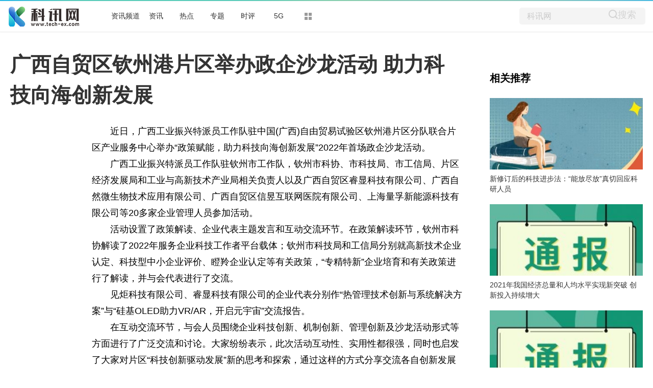

--- FILE ---
content_type: text/html
request_url: http://www.tech-ex.com/zixun/2022/0308/40799.html
body_size: 14267
content:
<!DOCTYPE html>
<html lang="zh-CN" dir="ltr">
<head>
<meta charset="utf-8">
<title>广西自贸区钦州港片区举办政企沙龙活动 助力科技向海创新发展_科讯网</title>
<meta name="keywords" content="创新发展">
<meta name="description" content="近日，广西工业振兴特派员工作队驻中国(广西)自由贸易试验区钦州港片区分队联合片区产业服务中心举办&ldquo;政策赋能，助力科技向海创新发展&rdquo;2022">
<meta name="apub:time" content="2022-03-08 19:34:08">
<meta name="apub:from" content="default">
<meta http-equiv="X-UA-Compatible" content="IE=Edge" />
<link rel="stylesheet" href="http://www.tech-ex.com/static/show/css/static.css" />
<meta name="baidu-site-verification" content="jJeIJ5X7pP" />
<link rel="shortcut icon" href="http://www.tech-ex.com/favicon.ico" />
<link rel="stylesheet" href="http://www.tech-ex.com/static/show/css/txp_desktop.css" />
<link rel="stylesheet" href="http://www.tech-ex.com/static/show/css/show.css" />
<script language="javascript" src="http://www.tech-ex.com/static/show/js/uaredirect.js"></script>
<script language="javascript">uaredirect("http://m.tech-ex.com/zixun/2022/0308/40799.html");</script>
<base target="_blank">	
</head>
<body>
<!--顶部-->	
<div id="TopNav">
  <div data-reactroot="" class="qq_header" style="margin-bottom: 10px;">
    <div class="qq_navWrap" role="navigation" style="position: relative;"><a class="nav_logo" href="http://www.tech-ex.com/?b=0" data-bosszone="dh_logo" data-bossirs="dh_logo" target="_blank" rel="noopener noreferrer"><img height="" src="http://www.tech-ex.com/static/show/logo/logo.png" srcset="http://www.tech-ex.com/static/show/logo/logo2x.png 2x" alt="qq_logo"></a>
      <div class="qq_nav" style="margin-left: 70px;">
        <ul class="nav-list clearfix">
	  	  <li data-bosszone="dh_1" data-bossirs="dh_1"><a href="http://bc.tech-ex.com/" target="_blank">资讯频道</a></li>
	  	  <li data-bosszone="dh_2" data-bossirs="dh_2"><a href="http://www.tech-ex.com/zixun/" target="_blank">资讯</a></li>
	  	  <li data-bosszone="dh_3" data-bossirs="dh_3"><a href="http://www.tech-ex.com/redian/" target="_blank">热点</a></li>
	  	  <li data-bosszone="dh_4" data-bossirs="dh_4"><a href="http://www.tech-ex.com/zhuanti/" target="_blank">专题</a></li>
	  	  <li data-bosszone="dh_5" data-bossirs="dh_5"><a href="http://www.tech-ex.com/shiping/" target="_blank">时评</a></li>
	  	  <li data-bosszone="dh_6" data-bossirs="dh_6"><a href="http://www.tech-ex.com/5g/" target="_blank">5G</a></li>
	            <li class="nav-item nav-more"><a class="more-icon" href="javascript:;" target="_blank" rel="noopener noreferrer" data-bosszone="dh_more" data-bossirs="dh_more"><i class="box box-t"></i><i class="box box-b"></i></a>
            <ul class="sub-nav" data-bosszone="dh_more" data-bossirs="dh_more">
              <!-- react-text: 156 -->
              <li><a href="http://www.tech-ex.com/tongxin/" target="_blank">通信</a></li>
              <li><a href="http://bc.tech-ex.com/it/" target="_blank">IT</a></li>
              <li><a href="http://bc.tech-ex.com/jiadian/" target="_blank">家电</a></li>
			  <li><a href="http://bc.tech-ex.com/chuangye/" target="_blank">创业</a></li>
			  <li><a href="http://bc.tech-ex.com/qiche/" target="_blank">汽车</a></li>	
            </ul>
          </li>
        </ul>
      </div>
      <div class="nav-search" data-bosszone="dh_ss" data-bossirs="dh_ss">
        <form name="flso" action="http://www.duosou.net/" method="get" target="_blank">
          <input type="text" class="so-txt" name="keyword" value="科讯网">
          <input type="hidden" name="hdq" value="sogou-wsse-b58ac8403eb9cf17-0003">
          <a class=""> <button class="so-submit iconfont icon-search" style="border: 0;background: #f4f4f4;">搜索</button> </a>
        </form>
      </div>
      <div id="ct-mini-weather" class="min-weather"></div>
      <div class="top-line"></div>
    </div>
  </div>
</div>
<!--顶部--> 

<!--内容-->
<div class="qq_conent clearfix">
<div calss="suipian" style="width: 1240px;margin-bottom: 15px;"></div>	
  <div class="LEFT">
    <h1>广西自贸区钦州港片区举办政企沙龙活动 助力科技向海创新发展</h1>
    <div class="content clearfix">
      <div id="LeftTool" class="LeftTool" style="height: 684px;">
        <div data-reactroot="" class="left-stick-wp" style="top: 0px;">
          <div class="year through"><span>2022-03-08 19:34:08</span></div>
          <div data-bossirs="ly"><a class="author" href="javascript:;" target="_blank" data-bosszone="author_name">
            <div>科技日报</div>
            </a></div>
          <div class="share-title through" data-bossirs="share"><span>分享</span></div>
			
          <div class="share" data-bosszone="share">
			  <a onclick="shareTo('wechat')" title="分享到微信"><i class="iconfont icon-icon-"></i> </a>
			  <a onclick="shareTo('qq')" title="分享到QQ好友"><i class="iconfont icon-qq1"></i></a>
			  <a onclick="shareTo('qzone')" title="分享到QQ空间"><i class="iconfont icon-qqkongjian"></i></a>
			  <a onclick="shareTo('sina')" title="分享到新浪微博"><i class="iconfont icon-weibo1"></i></a>
		  </div>
<script>	
function shareTo(stype){
    var ftit = '';
    var flink = '';
    var lk = '';
    //获取文章标题
    ftit = document.title;
    //获取网页中内容的第一张图片地址作为分享图
    flink = document.images[0].src;
    if(typeof flink == 'undefined'){
        flink='';
    }
    //当内容中没有图片时，设置分享图片为网站logo
    if(flink == ''){
        lk = 'http://'+window.location.host+'/static/images/logo.png';
    }
    //如果是上传的图片则进行绝对路径拼接
    if(flink.indexOf('/uploads/') != -1) {
        lk = 'http://'+window.location.host+flink;
    }
    //百度编辑器自带图片获取
    if(flink.indexOf('ueditor') != -1){
        lk = flink;
    }
    //qq空间接口的传参
    if(stype=='qzone'){
        window.open('https://sns.qzone.qq.com/cgi-bin/qzshare/cgi_qzshare_onekey?url='+document.location.href+'?sharesource=qzone&title='+ftit+'&pics='+lk+'&summary='+document.querySelector('meta[name="description"]').getAttribute('content'));
    }
    //新浪微博接口的传参
    if(stype=='sina'){
        window.open('http://service.weibo.com/share/share.php?url='+document.location.href+'?sharesource=weibo&title='+ftit+'&pic='+lk+'&appkey=2706825840');
    }
    //qq好友接口的传参
    if(stype == 'qq'){
        window.open('http://connect.qq.com/widget/shareqq/index.html?url='+document.location.href+'?sharesource=qzone&title='+ftit+'&pics='+lk+'&summary='+document.querySelector('meta[name="description"]').getAttribute('content')+'&desc=广西自贸区钦州港片区举办政企沙龙活动 助力科技向海创新发展');
    }
    //生成二维码给微信扫描分享，php生成，也可以用jquery.qrcode.js插件实现二维码生成
    if(stype == 'wechat'){
        window.open('http://zixuephp.net/inc/qrcode_img.php?url=http://m.tech-ex.com/zixun/2022/0308/40799.html');
    }
}
</script>			
			
        </div>
      </div>
      <!--内容-->
      <div class="content-article"> 
        <!--导语-->
		<div class="content">  
        <p>近日，广西工业振兴特派员工作队驻中国(广西)自由贸易试验区钦州港片区分队联合片区产业服务中心举办“政策赋能，助力科技向海创新发展”2022年首场政企沙龙活动。</p><p>广西工业振兴特派员工作队驻钦州市工作队，钦州市科协、市科技局、市工信局、片区经济发展局和工业与高新技术产业局相关负责人以及广西自贸区睿显科技有限公司、广西自然微生物技术应用有限公司、广西自贸区信昱互联网医院有限公司、上海量孚新能源科技有限公司等20多家企业管理人员参加活动。</p><p>活动设置了政策解读、企业代表主题发言和互动交流环节。在政策解读环节，钦州市科协解读了2022年服务企业科技工作者平台载体；钦州市科技局和工信局分别就高新技术企业认定、科技型中小企业评价、瞪羚企业认定等有关政策，“专精特新”企业培育和有关政策进行了解读，并与会代表进行了交流。</p><p>见炬科技有限公司、睿显科技有限公司的企业代表分别作“热管理技术创新与系统解决方案”与“硅基OLED助力VR/AR，开启元宇宙”交流报告。</p><p>在互动交流环节，与会人员围绕企业科技创新、机制创新、管理创新及沙龙活动形式等方面进行了广泛交流和讨论。大家纷纷表示，此次活动互动性、实用性都很强，同时也启发了大家对片区“科技创新驱动发展”新的思考和探索，通过这样的方式分享交流各自创新发展经验，受益匪浅，希望片区能多举办类似活动。</p><p>广西工业振兴特派员工作队驻钦州市工作队副队长杨俊表示，举办本次政企沙龙，有利于加强国家及广西惠企政策的宣贯，搭建企业间交流桥梁和平台，共同开创钦州港片区经济高质量向海发展新局面，活动很有意义。希望市、片区政府职能部门继续做好政策宣传工作，引导企业争取政策扶持，企业也要结合地方特色，用好政策，政企双方共同推动各项惠企政策落到实处。</p><p>据了解，2022年广西工业振兴特派员工作队驻中国(广西)自由贸易试验区钦州港片区分队联合片区产业服务中心将围绕产业发展，创新服务企业，在各行业、各领域不定期举办政企沙龙活动，不断促进片区内外企业间的交流合作，实现资源共享、共赢发展。</p><p>（文章来源：科技日报）</p>		  
        		
		<p class="content_biaoqian">标签：
					
				<a href="http://u.tech-ex.com/tagchuangxinfazhan/" target="_blank" ><span>创新发展</span></a>
				 
		</p>
		<style>
		.content_biaoqian ,.content_biaoqian a ,.content_biaoqian a span{color:#fff !important;font-size:14px;}
		</style>
		
		</div>	
        <div id="Status"></div>
<script type="text/javascript">
//弹出隐藏层
function ShowDiv(show_div,bg_div){
document.getElementById(show_div).style.display='block';
};
//关闭弹出层
function CloseDiv(show_div,bg_div)
{
document.getElementById(show_div).style.display='none';
};
</script>
        <div class="dashang"><img src="http://www.tech-ex.com/static/show/images/ds.png" id="Button1" class="dashang" type="button" value="点击弹出层" onclick="ShowDiv('MyDiv','fade')"/></div>
        <!--弹出层时背景层DIV-->
        <div id="MyDiv" class="white_content">
          <div style="text-align: right; cursor: default; height: 40px;" id="move"> <span style="font-size: 16px;" onclick="CloseDiv('MyDiv','fade')">关闭</span> </div>
          <img src="http://www.tech-ex.com/static/show/images/sq.jpg"> </div>
      </div>
    </div>
    <div id="Comment"></div>
    <!--为你推荐-->
    <div id="Recomend">
      <div data-reactroot="" class="recommend">
        <div class="recommend-con">
          <div class="title">为你推荐</div>
          <ul>
			  
            <li id="wntj-xh" class="clearfix" data-ua-trace="">
              <div class="picture"><a href="http://bc.tech-ex.com/rexun/2022/0308/032022_40779.html" target="_blank"><img alt="" src="http://pic.tn2000.com/upload/image/rw/doc/20220308/word_3875_b44955737880c756f132a2498ec6578e.png"></a></div>
              <div class="detail">
                <h3><a href="http://bc.tech-ex.com/rexun/2022/0308/032022_40779.html" target="_blank">调研报告 | 未来五年的全球数据中心格局将重塑！</a></h3>
                <div class="binfo"><!--<a class="author" href="javascript:;" target="_blank">三湘都市报</a>--> &nbsp;<span>2022-03-08</span></div>
              </div>
            </li>
			  
            <li id="wntj-xh" class="clearfix" data-ua-trace="">
              <div class="picture"><a href="http://bc.tech-ex.com/chuangye/2022/0308/100040777.html" target="_blank"><img alt="" src="http://img.yktchina.com/2022/0308/20220308113916226.jpg"></a></div>
              <div class="detail">
                <h3><a href="http://bc.tech-ex.com/chuangye/2022/0308/100040777.html" target="_blank">浙江培育20家“未来工厂” 打造数字经济新高地</a></h3>
                <div class="binfo"><!--<a class="author" href="javascript:;" target="_blank">三湘都市报</a>--> &nbsp;<span>2022-03-08</span></div>
              </div>
            </li>
			  
            <li id="wntj-xh" class="clearfix" data-ua-trace="">
              <div class="picture"><a href="http://bc.tech-ex.com/qiche/2022/0308/100040776.html" target="_blank"><img alt="" src="http://img.yktchina.com/2022/0308/20220308113720845.jpg"></a></div>
              <div class="detail">
                <h3><a href="http://bc.tech-ex.com/qiche/2022/0308/100040776.html" target="_blank">加快推进户用光伏纳入全国碳交易市场</a></h3>
                <div class="binfo"><!--<a class="author" href="javascript:;" target="_blank">三湘都市报</a>--> &nbsp;<span>2022-03-08</span></div>
              </div>
            </li>
			  
            <li id="wntj-xh" class="clearfix" data-ua-trace="">
              <div class="picture"><a href="http://bc.tech-ex.com/hulianwang/2022/0308/100040775.html" target="_blank"><img alt="" src="http://img.yktchina.com/2022/0308/20220308113434137.jpg"></a></div>
              <div class="detail">
                <h3><a href="http://bc.tech-ex.com/hulianwang/2022/0308/100040775.html" target="_blank">全国人大代表丁列明：积极探索以临床价值为主导的创新药</a></h3>
                <div class="binfo"><!--<a class="author" href="javascript:;" target="_blank">三湘都市报</a>--> &nbsp;<span>2022-03-08</span></div>
              </div>
            </li>
			          </ul>
        </div>
      </div>
    </div>
    <!--为你推荐--> 
    <!--新闻速递-->
    <div id="Recomend">
      <div data-reactroot="" class="recommend">
        <div class="recommend-con">
          <div class="title">新闻速递</div>
          <ul>
			  
            <li id="wntj-xh" class="clearfix" data-ua-trace="">
              <a href="http://www.tech-ex.com/zixun/2022/0308/40797.html" target="_blank">郑商所调整动力煤期货合约交易保证金标准和交易手续费标准</a>
            </li>
			  
            <li id="wntj-xh" class="clearfix" data-ua-trace="">
              <a href="http://www.tech-ex.com/zixun/2022/0308/40799.html" target="_blank">广西自贸区钦州港片区举办政企沙龙活动 助力科技向海创新发展</a>
            </li>
			  
            <li id="wntj-xh" class="clearfix" data-ua-trace="">
              <a href="http://www.tech-ex.com/zixun/2022/0308/40798.html" target="_blank">云集掉队“3·8”大促  社交电商的私域生意还好做吗</a>
            </li>
			  
            <li id="wntj-xh" class="clearfix" data-ua-trace="">
              <a href="http://bc.tech-ex.com/qukuailian/2022/0308/100040795.html" target="_blank">她们，在岗位上书写巾帼风采</a>
            </li>
			  
            <li id="wntj-xh" class="clearfix" data-ua-trace="">
              <a href="http://bc.tech-ex.com/qukuailian/2022/0308/100040796.html" target="_blank">最高法亮出成绩单!感受数据里的公平正义</a>
            </li>
			  
            <li id="wntj-xh" class="clearfix" data-ua-trace="">
              <a href="http://www.tech-ex.com/redian/2022/0308/40793.html" target="_blank">卫星数据分析显示：亚马逊雨林正在失去恢复力</a>
            </li>
			  
            <li id="wntj-xh" class="clearfix" data-ua-trace="">
              <a href="http://www.tech-ex.com/zixun/2022/0308/40785.html" target="_blank">大商所对玉米期货相关合约实施交易限额</a>
            </li>
			  
            <li id="wntj-xh" class="clearfix" data-ua-trace="">
              <a href="http://www.tech-ex.com/redian/2022/0308/40790.html" target="_blank">罗俊代表：我国首次使用国产自主卫星测得全球重力场数据</a>
            </li>
			  
            <li id="wntj-xh" class="clearfix" data-ua-trace="">
              <a href="http://www.tech-ex.com/zixun/2022/0308/40786.html" target="_blank">湖北荆州：建行“随心贷”为渔民搭上岸桥开致富门</a>
            </li>
			  
            <li id="wntj-xh" class="clearfix" data-ua-trace="">
              <a href="http://www.tech-ex.com/zixun/2022/0308/40789.html" target="_blank">成都双流集中签约和开工一批航空产业项目</a>
            </li>
			  
            <li id="wntj-xh" class="clearfix" data-ua-trace="">
              <a href="http://www.tech-ex.com/redian/2022/0308/40792.html" target="_blank">专访探月工程总设计师吴伟仁：中国探月目光为何锁定月球南极</a>
            </li>
			  
            <li id="wntj-xh" class="clearfix" data-ua-trace="">
              <a href="http://bc.tech-ex.com/qukuailian/2022/0308/100040784.html" target="_blank">美残奥会运动员乘坐冬奥列车感受中国速度 直呼：又快又稳</a>
            </li>
			  
            <li id="wntj-xh" class="clearfix" data-ua-trace="">
              <a href="http://bc.tech-ex.com/qukuailian/2022/0308/100040782.html" target="_blank">人民体谈：“她力量”在冬残奥赛场内外尽情释放</a>
            </li>
			  
            <li id="wntj-xh" class="clearfix" data-ua-trace="">
              <a href="http://www.tech-ex.com/redian/2022/0308/40794.html" target="_blank">钱锋委员建言高等教育学科体系：可构筑学科动态调整机制</a>
            </li>
			  
            <li id="wntj-xh" class="clearfix" data-ua-trace="">
              <a href="http://www.tech-ex.com/zixun/2022/0308/40787.html" target="_blank">聚焦妇女节：从天鹅到家平台家政人看见女性力量绽放</a>
            </li>
			  
            <li id="wntj-xh" class="clearfix" data-ua-trace="">
              <a href="http://www.tech-ex.com/redian/2022/0308/40791.html" target="_blank">中科院海洋所发现能有效降解聚乙烯等多种塑料的海洋真菌</a>
            </li>
			  
            <li id="wntj-xh" class="clearfix" data-ua-trace="">
              <a href="http://www.tech-ex.com/zixun/2022/0308/40788.html" target="_blank">节日刚需效应带动南航日均运输13吨鲜花抵沪</a>
            </li>
			  
            <li id="wntj-xh" class="clearfix" data-ua-trace="">
              <a href="http://bc.tech-ex.com/qukuailian/2022/0308/100040780.html" target="_blank">统一法律适用 校准正义刻度</a>
            </li>
			  
            <li id="wntj-xh" class="clearfix" data-ua-trace="">
              <a href="http://bc.tech-ex.com/qukuailian/2022/0308/100040783.html" target="_blank">雪容融热身视频引围观 网友：活泼又可爱</a>
            </li>
			  
            <li id="wntj-xh" class="clearfix" data-ua-trace="">
              <a href="http://bc.tech-ex.com/qukuailian/2022/0308/100040781.html" target="_blank">致敬了不起的“她”</a>
            </li>
			  
            <li id="wntj-xh" class="clearfix" data-ua-trace="">
              <a href="http://bc.tech-ex.com/rexun/2022/0308/032022_40779.html" target="_blank">调研报告 | 未来五年的全球数据中心格局将重塑！</a>
            </li>
			  
            <li id="wntj-xh" class="clearfix" data-ua-trace="">
              <a href="http://u.tech-ex.com/qianyan/2022/0308/40778.html" target="_blank">网络技术不断升级 如何激活电子医保凭证 </a>
            </li>
			  
            <li id="wntj-xh" class="clearfix" data-ua-trace="">
              <a href="http://bc.tech-ex.com/chuangye/2022/0308/100040777.html" target="_blank">浙江培育20家“未来工厂” 打造数字经济新高地</a>
            </li>
			  
            <li id="wntj-xh" class="clearfix" data-ua-trace="">
              <a href="http://bc.tech-ex.com/qiche/2022/0308/100040776.html" target="_blank">加快推进户用光伏纳入全国碳交易市场</a>
            </li>
			  
            <li id="wntj-xh" class="clearfix" data-ua-trace="">
              <a href="http://bc.tech-ex.com/hulianwang/2022/0308/100040775.html" target="_blank">全国人大代表丁列明：积极探索以临床价值为主导的创新药</a>
            </li>
			  
            <li id="wntj-xh" class="clearfix" data-ua-trace="">
              <a href="http://www.tech-ex.com/tongxin/2022/0308/40774.html" target="_blank">推动“互联网+”与实体经济融合 浙江打造三大科创高地</a>
            </li>
			  
            <li id="wntj-xh" class="clearfix" data-ua-trace="">
              <a href="http://www.tech-ex.com/shiping/2022/0308/40773.html" target="_blank">用好冬奥“遗产”推动全民健身</a>
            </li>
			  
            <li id="wntj-xh" class="clearfix" data-ua-trace="">
              <a href="http://www.tech-ex.com/zhuanti/2022/0308/40772.html" target="_blank">国际月球科研站意义重大 展示航天领域的科技实力</a>
            </li>
			  
            <li id="wntj-xh" class="clearfix" data-ua-trace="">
              <a href="http://www.tech-ex.com/redian/2022/0308/40771.html" target="_blank">守得住寂寞 人文社科领域才能真正迎来大发展</a>
            </li>
			  
            <li id="wntj-xh" class="clearfix" data-ua-trace="">
              <a href="http://www.tech-ex.com/zixun/2022/0308/40770.html" target="_blank">新修订后的科技进步法：“能放尽放”真切回应科研人员</a>
            </li>
			  
            <li id="wntj-xh" class="clearfix" data-ua-trace="">
              <a href="http://bc.tech-ex.com/rexun/2022/0308/032022_40769.html" target="_blank">夏姿・陈（SHIATZY CHEN）2022/2023 秋冬系列</a>
            </li>
			  
            <li id="wntj-xh" class="clearfix" data-ua-trace="">
              <a href="http://bc.tech-ex.com/rexun/2022/0308/032022_40768.html" target="_blank">开学季新畅想，Vivobook360 2022为你打开多场景多方位体验</a>
            </li>
			  
            <li id="wntj-xh" class="clearfix" data-ua-trace="">
              <a href="http://www.tech-ex.com/zixun/2022/0307/40766.html" target="_blank">山东省：放大用好比较优势</a>
            </li>
			  
            <li id="wntj-xh" class="clearfix" data-ua-trace="">
              <a href="http://www.tech-ex.com/zixun/2022/0307/40763.html" target="_blank">全国人大代表王填：零售业研发费用符合所得税税前加计扣除条件</a>
            </li>
			  
            <li id="wntj-xh" class="clearfix" data-ua-trace="">
              <a href="http://www.tech-ex.com/zixun/2022/0307/40764.html" target="_blank">全国人大代表、长安汽车董事长朱华荣：加强汽车数据安全保护 强化投资准入政策管控力度</a>
            </li>
			  
            <li id="wntj-xh" class="clearfix" data-ua-trace="">
              <a href="http://bc.tech-ex.com/qukuailian/2022/0307/100040762.html" target="_blank">一举改写历史！残奥单板滑雪中国队创造“名场面”</a>
            </li>
			  
            <li id="wntj-xh" class="clearfix" data-ua-trace="">
              <a href="http://bc.tech-ex.com/rexun/2022/0307/032022_40760.html" target="_blank">开学季新畅想，Vivobook360 2022为你打开多场景多方位体验</a>
            </li>
			  
            <li id="wntj-xh" class="clearfix" data-ua-trace="">
              <a href="http://www.tech-ex.com/zixun/2022/0307/40767.html" target="_blank">快递企业“舞”起供应长链</a>
            </li>
			  
            <li id="wntj-xh" class="clearfix" data-ua-trace="">
              <a href="http://bc.tech-ex.com/qukuailian/2022/0307/100040761.html" target="_blank">诗词大会讲述魏巍回忆：志愿军战士告诉他，炒面和雪真不好吃</a>
            </li>
			  
            <li id="wntj-xh" class="clearfix" data-ua-trace="">
              <a href="http://www.tech-ex.com/zixun/2022/0307/40765.html" target="_blank">以客户为中心——新华保险的服务不止这6个字</a>
            </li>
			  
            <li id="wntj-xh" class="clearfix" data-ua-trace="">
              <a href="http://www.tech-ex.com/zixun/2022/0307/40756.html" target="_blank">记录抖音好物年货节 解码2022新商机</a>
            </li>
			  
            <li id="wntj-xh" class="clearfix" data-ua-trace="">
              <a href="http://www.tech-ex.com/zixun/2022/0307/40755.html" target="_blank">国际油价月底前有望突破200美元？交易员纷纷买入看涨期权</a>
            </li>
			  
            <li id="wntj-xh" class="clearfix" data-ua-trace="">
              <a href="http://bc.tech-ex.com/qukuailian/2022/0307/100040754.html" target="_blank">数说政府工作报告丨看政府工作报告里的“热词”“新词”“关键词”</a>
            </li>
			  
            <li id="wntj-xh" class="clearfix" data-ua-trace="">
              <a href="http://www.tech-ex.com/zixun/2022/0307/40759.html" target="_blank">2月外汇储备减少78亿美元 分析称主要是资产价格下跌所致</a>
            </li>
			  
            <li id="wntj-xh" class="clearfix" data-ua-trace="">
              <a href="http://bc.tech-ex.com/qukuailian/2022/0307/100040750.html" target="_blank">[新闻直播间]全国政协委员 河南省人民医院老年医学科主任 黄改荣 老年人的健康和幸福需全社会共同努力</a>
            </li>
			  
            <li id="wntj-xh" class="clearfix" data-ua-trace="">
              <a href="http://www.tech-ex.com/zixun/2022/0307/40758.html" target="_blank">刘世锦：数据产权保护和安全上守住底线、放活渠道</a>
            </li>
			  
            <li id="wntj-xh" class="clearfix" data-ua-trace="">
              <a href="http://bc.tech-ex.com/qukuailian/2022/0307/100040752.html" target="_blank">《财米油盐》|你的“养老焦虑”，政府工作报告这样回应</a>
            </li>
			  
            <li id="wntj-xh" class="clearfix" data-ua-trace="">
              <a href="http://www.tech-ex.com/zixun/2022/0307/40757.html" target="_blank">阿里健康大药房线上首发齐鲁皮肤新药“齐征”</a>
            </li>
			  
            <li id="wntj-xh" class="clearfix" data-ua-trace="">
              <a href="http://bc.tech-ex.com/qukuailian/2022/0307/100040753.html" target="_blank">【政协正解】建议、议案、提案，到底是咋回事？</a>
            </li>
			  
            <li id="wntj-xh" class="clearfix" data-ua-trace="">
              <a href="http://bc.tech-ex.com/qukuailian/2022/0307/100040751.html" target="_blank">代表委员“开箱”记｜我把自闭症儿童的画带到北京</a>
            </li>
			          </ul>
        </div>
      </div>
    </div>
    <!--新闻速递--> 
  </div>
  <!--右侧-->
  <div id="RIGHT" class="RIGHT"><div class="adver_3"><script type="text/javascript" src="//user.042.cn/adver/adver.js"></script><script type="text/javascript">getAdvert('.adver_3',1,'300px','300px');</script></div>    <div data-reactroot="" class="right-bar">
      <div>
        <div class="cms-bar" data-bosszone="xgtj_list" style="display: block;">
          <div class="bar-tit clearfix">
            <h2 class="fl">相关推荐</h2>
          </div>
          <div class="bar-con">
			    
            <div id="xgtj" class="item" data-ua-trace="">
              <div class="pic"><a href="http://www.tech-ex.com/zixun/2022/0308/40770.html" target="_blank"><img width="100%" src="http://img.yktchina.com/2022/0308/20220308111549745.jpg" alt=""></a></div>
              <div class="txt"><a href="http://www.tech-ex.com/zixun/2022/0308/40770.html" target="_blank">新修订后的科技进步法：“能放尽放”真切回应科研人员</a></div>
            </div>
			    
            <div id="xgtj" class="item" data-ua-trace="">
              <div class="pic"><a href="http://www.tech-ex.com/zixun/2022/0301/39949.html" target="_blank"><img width="100%" src="http://img.yktchina.com/2022/0301/20220301105522604.jpg" alt=""></a></div>
              <div class="txt"><a href="http://www.tech-ex.com/zixun/2022/0301/39949.html" target="_blank">2021年我国经济总量和人均水平实现新突破 创新投入持续增大</a></div>
            </div>
			    
            <div id="xgtj" class="item" data-ua-trace="">
              <div class="pic"><a href="http://www.tech-ex.com/zixun/2022/0228/39812.html" target="_blank"><img width="100%" src="http://img.yktchina.com/2022/0228/20220228112906128.jpg" alt=""></a></div>
              <div class="txt"><a href="http://www.tech-ex.com/zixun/2022/0228/39812.html" target="_blank">三大国家级试点集于一省 山东肩负先行先试重任</a></div>
            </div>
			    
            <div id="xgtj" class="item" data-ua-trace="">
              <div class="pic"><a href="http://www.tech-ex.com/zixun/2022/0223/39140.html" target="_blank"><img width="100%" src="http://img.yktchina.com/2022/0223/20220223104721848.jpg" alt=""></a></div>
              <div class="txt"><a href="http://www.tech-ex.com/zixun/2022/0223/39140.html" target="_blank">重庆激发创新活力 将研究成果转移转化</a></div>
            </div>
			          </div>
        </div>
	 
        <!--广告-->
        <div class="group-pic-bar" data-bosszone="omn_sjjd">
          <div class="bar-tit clearfix">
            <h2 class="fl">精彩组图</h2>
          </div>
          <div class="bar-con">
            <ul class="clearfix">
				
              <li class="item" data-ua-trace="">
                <div class="pic"><a href="http://bc.tech-ex.com/qiche/2022/0221/100038699.html" target="_blank"><img src="http://img.yktchina.com/2022/0221/20220221090602572.jpg" alt=""></a></div>
                <div class="txt"><a href="http://bc.tech-ex.com/qiche/2022/0221/100038699.html" target="_blank">智能网联汽车产业迅猛发展 加强知识产权保护</a></div>
              </li>
            	
              <li class="item" data-ua-trace="">
                <div class="pic"><a href="http://bc.tech-ex.com/qiche/2022/0217/100037895.html" target="_blank"><img src="http://img.yktchina.com/2022/0217/20220217104409197.jpg" alt=""></a></div>
                <div class="txt"><a href="http://bc.tech-ex.com/qiche/2022/0217/100037895.html" target="_blank">自动驾驶正在从“有人”驶向“无人”</a></div>
              </li>
            	
              <li class="item" data-ua-trace="">
                <div class="pic"><a href="http://bc.tech-ex.com/qiche/2022/0214/100037085.html" target="_blank"><img src="http://img.yktchina.com/2022/0214/20220214011856668.jpg" alt=""></a></div>
                <div class="txt"><a href="http://bc.tech-ex.com/qiche/2022/0214/100037085.html" target="_blank">上海强化新赛道布局 推动经济数字化转型不断深入</a></div>
              </li>
            	
              <li class="item" data-ua-trace="">
                <div class="pic"><a href="http://bc.tech-ex.com/qiche/2022/0211/100036348.html" target="_blank"><img src="http://img.yktchina.com/2022/0211/20220211111929223.jpg" alt=""></a></div>
                <div class="txt"><a href="http://bc.tech-ex.com/qiche/2022/0211/100036348.html" target="_blank">湖北加快市场主体培育力度 服务高新技术企业</a></div>
              </li>
                        </ul>
          </div>
        </div>
        <!--广告--> 
		
		<div class="cms-bar" data-bosszone="xgtj_list" style="display: block;">
          <div class="bar-tit clearfix">
            <h2 class="fl">精彩放送</h2>
          </div>
          <div class="bar-con">
			    
            <div id="xgtj" class="item" data-ua-trace="">
              <div class="txt"><a href="http://bc.tech-ex.com/qukuailian/2022/0307/100040742.html" target="_blank">感动中国丨让青藏铁路14万筑路大军免于高原病 84岁老人创造医学奇迹</a></div>
            </div>
			    
            <div id="xgtj" class="item" data-ua-trace="">
              <div class="txt"><a href="http://www.tech-ex.com/zixun/2022/0307/40746.html" target="_blank">湖州严厉打击船舶不按规定配备使用AIS违规行为</a></div>
            </div>
			    
            <div id="xgtj" class="item" data-ua-trace="">
              <div class="txt"><a href="http://bc.tech-ex.com/qukuailian/2022/0307/100040741.html" target="_blank">视频｜检察官的决定</a></div>
            </div>
			    
            <div id="xgtj" class="item" data-ua-trace="">
              <div class="txt"><a href="http://www.tech-ex.com/zixun/2022/0307/40745.html" target="_blank">黄石港区海事处多举措强化两会期间安全监管</a></div>
            </div>
			    
            <div id="xgtj" class="item" data-ua-trace="">
              <div class="txt"><a href="http://www.tech-ex.com/zixun/2022/0307/40747.html" target="_blank">面向全球招商引智 沈阳振兴新突破路上再添“新兵”</a></div>
            </div>
			    
            <div id="xgtj" class="item" data-ua-trace="">
              <div class="txt"><a href="http://bc.tech-ex.com/qukuailian/2022/0307/100040743.html" target="_blank">时政vlog丨两会上的“Z世代”</a></div>
            </div>
			    
            <div id="xgtj" class="item" data-ua-trace="">
              <div class="txt"><a href="http://www.tech-ex.com/zixun/2022/0307/40748.html" target="_blank">从“田间”到“餐桌” 河北固安冷链食品“鲜”行京津</a></div>
            </div>
			    
            <div id="xgtj" class="item" data-ua-trace="">
              <div class="txt"><a href="http://www.tech-ex.com/zixun/2022/0307/40749.html" target="_blank">大连湾海底隧道E13管节安装成功 已安装管节长度2295米</a></div>
            </div>
			    
            <div id="xgtj" class="item" data-ua-trace="">
              <div class="txt"><a href="http://bc.tech-ex.com/qukuailian/2022/0307/100040744.html" target="_blank">【地评线】“民生大餐”暖民心</a></div>
            </div>
			    
            <div id="xgtj" class="item" data-ua-trace="">
              <div class="txt"><a href="http://www.tech-ex.com/zixun/2022/0307/40738.html" target="_blank">湖北房县尹吉甫镇：线下宣传面对面 线上服务不掉线</a></div>
            </div>
			    
            <div id="xgtj" class="item" data-ua-trace="">
              <div class="txt"><a href="http://www.tech-ex.com/zixun/2022/0307/40739.html" target="_blank">政府工作报告点评：经济目标5.5% 财政政策超预期</a></div>
            </div>
			    
            <div id="xgtj" class="item" data-ua-trace="">
              <div class="txt"><a href="http://www.tech-ex.com/zixun/2022/0307/40736.html" target="_blank">全国人大代表卢庆国：强化企业创新主体地位 为高质量发展蓄势赋能</a></div>
            </div>
			    
            <div id="xgtj" class="item" data-ua-trace="">
              <div class="txt"><a href="http://www.tech-ex.com/zixun/2022/0307/40737.html" target="_blank">俄外交部：若波兰剥夺俄联邦在其境内的不动产 俄方将进行充分回应</a></div>
            </div>
			    
            <div id="xgtj" class="item" data-ua-trace="">
              <div class="txt"><a href="http://bc.tech-ex.com/qukuailian/2022/0307/100040735.html" target="_blank">【地评线】“民生清单”就是百姓幸福账单</a></div>
            </div>
			    
            <div id="xgtj" class="item" data-ua-trace="">
              <div class="txt"><a href="http://www.tech-ex.com/zixun/2022/0307/40740.html" target="_blank">2022年政府工作报告点评：十问政府工作报告</a></div>
            </div>
			    
            <div id="xgtj" class="item" data-ua-trace="">
              <div class="txt"><a href="http://www.tech-ex.com/zixun/2022/0307/40731.html" target="_blank">谁是行业算力使用的“新头羊”？IPF2022上将揭晓</a></div>
            </div>
			    
            <div id="xgtj" class="item" data-ua-trace="">
              <div class="txt"><a href="http://www.tech-ex.com/zixun/2022/0307/40734.html" target="_blank">钢铁行业周报：外生因素增多 原料成材共涨</a></div>
            </div>
			    
            <div id="xgtj" class="item" data-ua-trace="">
              <div class="txt"><a href="http://www.tech-ex.com/zixun/2022/0307/40730.html" target="_blank">两会快讯 | 全国人大代表、致公党上海市委专职副主委邵志清：建议制定无人机管理法  对小型以上无人机加强监管</a></div>
            </div>
			    
            <div id="xgtj" class="item" data-ua-trace="">
              <div class="txt"><a href="http://bc.tech-ex.com/qukuailian/2022/0307/100040728.html" target="_blank">划重点！10个关键字读懂政府工作报告</a></div>
            </div>
			    
            <div id="xgtj" class="item" data-ua-trace="">
              <div class="txt"><a href="http://www.tech-ex.com/zixun/2022/0307/40732.html" target="_blank">全国政协委员、南方科技大学代理副校长金李：加强数字知识产权保护 提高“盗图者”处罚力度</a></div>
            </div>
			    
            <div id="xgtj" class="item" data-ua-trace="">
              <div class="txt"><a href="http://www.tech-ex.com/zixun/2022/0307/40733.html" target="_blank">农林牧渔行业周报：具备足够安全边际 持续推荐生猪板块</a></div>
            </div>
			    
            <div id="xgtj" class="item" data-ua-trace="">
              <div class="txt"><a href="http://bc.tech-ex.com/qukuailian/2022/0307/100040725.html" target="_blank">微视频丨奋斗吧！中国</a></div>
            </div>
			    
            <div id="xgtj" class="item" data-ua-trace="">
              <div class="txt"><a href="http://bc.tech-ex.com/qukuailian/2022/0307/100040727.html" target="_blank">大美中国！每一帧都是屏保</a></div>
            </div>
			    
            <div id="xgtj" class="item" data-ua-trace="">
              <div class="txt"><a href="http://bc.tech-ex.com/qukuailian/2022/0307/100040726.html" target="_blank">河南：春耕春管正当时</a></div>
            </div>
			    
            <div id="xgtj" class="item" data-ua-trace="">
              <div class="txt"><a href="http://bc.tech-ex.com/qukuailian/2022/0307/100040729.html" target="_blank">香港特区政府感谢内地各方支援香港抗疫</a></div>
            </div>
			    
            <div id="xgtj" class="item" data-ua-trace="">
              <div class="txt"><a href="http://www.tech-ex.com/zixun/2022/0307/40724.html" target="_blank">盒马邻里新增送货上门服务</a></div>
            </div>
			    
            <div id="xgtj" class="item" data-ua-trace="">
              <div class="txt"><a href="http://bc.tech-ex.com/qukuailian/2022/0307/100040718.html" target="_blank">政府工作报告中，这个字出现了76次——全国两会系列评（经武快评⑦）</a></div>
            </div>
			    
            <div id="xgtj" class="item" data-ua-trace="">
              <div class="txt"><a href="http://bc.tech-ex.com/qukuailian/2022/0307/100040715.html" target="_blank">【“动”察政府工作报告】这些“民生红包”，暖心又提气！</a></div>
            </div>
			    
            <div id="xgtj" class="item" data-ua-trace="">
              <div class="txt"><a href="http://bc.tech-ex.com/qukuailian/2022/0307/100040716.html" target="_blank">专访内蒙古卫健委专家：本轮疫情城乡同防 已基本得到控制</a></div>
            </div>
			    
            <div id="xgtj" class="item" data-ua-trace="">
              <div class="txt"><a href="http://www.tech-ex.com/zixun/2022/0307/40723.html" target="_blank">环保工程及服务Ⅱ：深入打好污染防治攻坚战 加深固废产业链前后布局</a></div>
            </div>
			    
            <div id="xgtj" class="item" data-ua-trace="">
              <div class="txt"><a href="http://www.tech-ex.com/zixun/2022/0307/40720.html" target="_blank">基础化工行业周报：3月第1周</a></div>
            </div>
			    
            <div id="xgtj" class="item" data-ua-trace="">
              <div class="txt"><a href="http://www.tech-ex.com/zixun/2022/0307/40722.html" target="_blank">纺织服装行业周报：淘宝四季度GMV个位数增长 服装低于平均值</a></div>
            </div>
			    
            <div id="xgtj" class="item" data-ua-trace="">
              <div class="txt"><a href="http://www.tech-ex.com/zixun/2022/0307/40721.html" target="_blank">教育行业周报：四部门：22 年底初步构建全民终身数字学习体系</a></div>
            </div>
			    
            <div id="xgtj" class="item" data-ua-trace="">
              <div class="txt"><a href="http://bc.tech-ex.com/qukuailian/2022/0307/100040717.html" target="_blank">支持本土人才回乡创业</a></div>
            </div>
			    
            <div id="xgtj" class="item" data-ua-trace="">
              <div class="txt"><a href="http://bc.tech-ex.com/qukuailian/2022/0307/100040719.html" target="_blank">海报 | 致敬每一位了不起的她！</a></div>
            </div>
			    
            <div id="xgtj" class="item" data-ua-trace="">
              <div class="txt"><a href="http://www.tech-ex.com/zixun/2022/0307/40712.html" target="_blank">今日起全面恢复内地活猪供港</a></div>
            </div>
			    
            <div id="xgtj" class="item" data-ua-trace="">
              <div class="txt"><a href="http://www.tech-ex.com/zixun/2022/0307/40710.html" target="_blank">发改委：全球能源市场冲击对中国的影响总体上可控</a></div>
            </div>
			    
            <div id="xgtj" class="item" data-ua-trace="">
              <div class="txt"><a href="http://bc.tech-ex.com/qukuailian/2022/0307/100040705.html" target="_blank">郑鹏：“飞鸟”展臂滑翔</a></div>
            </div>
			    
            <div id="xgtj" class="item" data-ua-trace="">
              <div class="txt"><a href="http://www.tech-ex.com/zixun/2022/0307/40713.html" target="_blank">韩国计划中断与俄罗斯央行的交易</a></div>
            </div>
			    
            <div id="xgtj" class="item" data-ua-trace="">
              <div class="txt"><a href="http://www.tech-ex.com/zixun/2022/0307/40711.html" target="_blank">三菱商事将与博世、北汽蓝谷合作 在中国开展换电型电动车测试</a></div>
            </div>
			    
            <div id="xgtj" class="item" data-ua-trace="">
              <div class="txt"><a href="http://bc.tech-ex.com/qukuailian/2022/0307/100040709.html" target="_blank">为群众提供更加优质高效的健康服务</a></div>
            </div>
			    
            <div id="xgtj" class="item" data-ua-trace="">
              <div class="txt"><a href="http://bc.tech-ex.com/qukuailian/2022/0307/100040706.html" target="_blank">中国残奥冰球队员徐金强：两连胜，是最好的生日礼物</a></div>
            </div>
			    
            <div id="xgtj" class="item" data-ua-trace="">
              <div class="txt"><a href="http://bc.tech-ex.com/qukuailian/2022/0307/100040708.html" target="_blank">不同的群体 今年生活这些变化值得期许！</a></div>
            </div>
			    
            <div id="xgtj" class="item" data-ua-trace="">
              <div class="txt"><a href="http://www.tech-ex.com/zixun/2022/0307/40714.html" target="_blank">发改委：持续扩大中等收入群体 夯实扩大消费的根基</a></div>
            </div>
			    
            <div id="xgtj" class="item" data-ua-trace="">
              <div class="txt"><a href="http://bc.tech-ex.com/qukuailian/2022/0307/100040707.html" target="_blank">他们全部来自基层一线！听，代表通道上的基层声音→</a></div>
            </div>
			    
            <div id="xgtj" class="item" data-ua-trace="">
              <div class="txt"><a href="http://www.tech-ex.com/zixun/2022/0307/40701.html" target="_blank">全国人大代表、肇庆大华农生物药品有限公司总裁陈瑞爱:预制菜产业将是乡村振兴的落脚点</a></div>
            </div>
			    
            <div id="xgtj" class="item" data-ua-trace="">
              <div class="txt"><a href="http://www.tech-ex.com/zixun/2022/0307/40700.html" target="_blank">国家发改委：加快推进2亿吨以上政府可调度煤炭储备能力建设</a></div>
            </div>
			    
            <div id="xgtj" class="item" data-ua-trace="">
              <div class="txt"><a href="http://www.tech-ex.com/zixun/2022/0307/40704.html" target="_blank">发改委：加大玉米、大豆保供稳价工作力度 大力实施大豆和油料产能提升工程</a></div>
            </div>
			    
            <div id="xgtj" class="item" data-ua-trace="">
              <div class="txt"><a href="http://www.tech-ex.com/zixun/2022/0307/40702.html" target="_blank">全国人大代表、天龙集团董事长冯毅：减税降费对实体企业发展意义重大</a></div>
            </div>
			    
            <div id="xgtj" class="item" data-ua-trace="">
              <div class="txt"><a href="http://www.tech-ex.com/zixun/2022/0307/40703.html" target="_blank">全国政协委员、上海中华职教社常务副主任胡卫：建议建立职教高考制度</a></div>
            </div>
			    
            <div id="xgtj" class="item" data-ua-trace="">
              <div class="txt"><a href="http://www.tech-ex.com/zixun/2022/0307/40699.html" target="_blank">会宁县农村生产生活条件极大改善</a></div>
            </div>
			    
            <div id="xgtj" class="item" data-ua-trace="">
              <div class="txt"><a href="http://bc.tech-ex.com/rexun/2022/0307/032022_40689.html" target="_blank">智慧链入 九牧搭载鸿蒙系统构建全新卫浴生态</a></div>
            </div>
			    
            <div id="xgtj" class="item" data-ua-trace="">
              <div class="txt"><a href="http://www.tech-ex.com/zixun/2022/0307/40696.html" target="_blank">两会热词惠及民生 体彩传递温暖</a></div>
            </div>
			    
            <div id="xgtj" class="item" data-ua-trace="">
              <div class="txt"><a href="http://bc.tech-ex.com/qukuailian/2022/0307/100040693.html" target="_blank">两部门发文支撑自然资源事业高质量发展</a></div>
            </div>
			    
            <div id="xgtj" class="item" data-ua-trace="">
              <div class="txt"><a href="http://bc.tech-ex.com/qukuailian/2022/0307/100040691.html" target="_blank">岗位建功 强军有我——军队代表委员热议以实际行动迎接党的二十大胜利召开</a></div>
            </div>
			    
            <div id="xgtj" class="item" data-ua-trace="">
              <div class="txt"><a href="http://www.tech-ex.com/zixun/2022/0307/40695.html" target="_blank">“大妈”排队买金场景难再现</a></div>
            </div>
			    
            <div id="xgtj" class="item" data-ua-trace="">
              <div class="txt"><a href="http://bc.tech-ex.com/qukuailian/2022/0307/100040690.html" target="_blank">第二个比赛日再获4金1银3铜——中国代表团奖牌总数达16枚</a></div>
            </div>
			    
            <div id="xgtj" class="item" data-ua-trace="">
              <div class="txt"><a href="http://www.tech-ex.com/zixun/2022/0307/40698.html" target="_blank">凝聚合力有序有效推进建设工作</a></div>
            </div>
			    
            <div id="xgtj" class="item" data-ua-trace="">
              <div class="txt"><a href="http://bc.tech-ex.com/qukuailian/2022/0307/100040692.html" target="_blank">铁路加强运输组织为春耕生产送去“及时雨”</a></div>
            </div>
			    
            <div id="xgtj" class="item" data-ua-trace="">
              <div class="txt"><a href="http://www.tech-ex.com/zixun/2022/0307/40697.html" target="_blank">外媒：特斯拉柏林工厂Model Y的首次交付或推迟2-3个月</a></div>
            </div>
			    
            <div id="xgtj" class="item" data-ua-trace="">
              <div class="txt"><a href="http://bc.tech-ex.com/qukuailian/2022/0307/100040694.html" target="_blank">湖北省惠企利民资金10天直达基层</a></div>
            </div>
			    
            <div id="xgtj" class="item" data-ua-trace="">
              <div class="txt"><a href="http://www.tech-ex.com/zixun/2022/0307/40685.html" target="_blank">中信证券：基建产业链基本面或将迎来积极变化</a></div>
            </div>
			    
            <div id="xgtj" class="item" data-ua-trace="">
              <div class="txt"><a href="http://bc.tech-ex.com/qukuailian/2022/0307/100040680.html" target="_blank">全天综合：四金记录突破，荣耀见证拼搏</a></div>
            </div>
			    
            <div id="xgtj" class="item" data-ua-trace="">
              <div class="txt"><a href="http://www.tech-ex.com/zixun/2022/0307/40687.html" target="_blank">中科启程可降解新材料产业园项目签约</a></div>
            </div>
			    
            <div id="xgtj" class="item" data-ua-trace="">
              <div class="txt"><a href="http://www.tech-ex.com/zixun/2022/0307/40684.html" target="_blank">中信证券：拥抱乳制品行业盈利拐点 积极配置伊利、蒙牛</a></div>
            </div>
			    
            <div id="xgtj" class="item" data-ua-trace="">
              <div class="txt"><a href="http://www.tech-ex.com/zixun/2022/0307/40686.html" target="_blank">中信证券：银行板块有望步入基本面驱动的行情区间</a></div>
            </div>
			    
            <div id="xgtj" class="item" data-ua-trace="">
              <div class="txt"><a href="http://bc.tech-ex.com/qukuailian/2022/0307/100040682.html" target="_blank">冬残奥16枚奖牌7枚来自00后 不服输的你们真棒</a></div>
            </div>
			    
            <div id="xgtj" class="item" data-ua-trace="">
              <div class="txt"><a href="http://bc.tech-ex.com/qukuailian/2022/0307/100040683.html" target="_blank">青岛新增4例本土确诊45例无症状</a></div>
            </div>
			    
            <div id="xgtj" class="item" data-ua-trace="">
              <div class="txt"><a href="http://www.tech-ex.com/zixun/2022/0307/40688.html" target="_blank">共同推进漯河 建设“人人持证、技能河南”先行区</a></div>
            </div>
			    
            <div id="xgtj" class="item" data-ua-trace="">
              <div class="txt"><a href="http://bc.tech-ex.com/qukuailian/2022/0307/100040679.html" target="_blank">7日下午国务委员兼外交部长王毅将出席记者会</a></div>
            </div>
			    
            <div id="xgtj" class="item" data-ua-trace="">
              <div class="txt"><a href="http://bc.tech-ex.com/qukuailian/2022/0307/100040681.html" target="_blank">上海新增本土确诊3例无症状45例</a></div>
            </div>
			    
            <div id="xgtj" class="item" data-ua-trace="">
              <div class="txt"><a href="http://www.tech-ex.com/zixun/2022/0307/40678.html" target="_blank">哈尔滨至五常海伦等列车恢复运行</a></div>
            </div>
			    
            <div id="xgtj" class="item" data-ua-trace="">
              <div class="txt"><a href="http://www.tech-ex.com/zixun/2022/0307/40676.html" target="_blank">“个人破产摆脱债务困境”探出新路</a></div>
            </div>
			    
            <div id="xgtj" class="item" data-ua-trace="">
              <div class="txt"><a href="http://www.tech-ex.com/zixun/2022/0307/40677.html" target="_blank">推动抽水蓄能产业高质量发展</a></div>
            </div>
			    
            <div id="xgtj" class="item" data-ua-trace="">
              <div class="txt"><a href="http://www.tech-ex.com/zixun/2022/0307/40675.html" target="_blank">东北证券：稳增长导向明确 短期震荡筑底</a></div>
            </div>
			    
            <div id="xgtj" class="item" data-ua-trace="">
              <div class="txt"><a href="http://www.tech-ex.com/zixun/2022/0307/40674.html" target="_blank">国泰君安：政府工作报告揭示三大计算机投资主线</a></div>
            </div>
			    
            <div id="xgtj" class="item" data-ua-trace="">
              <div class="txt"><a href="http://bc.tech-ex.com/qukuailian/2022/0307/100040668.html" target="_blank">北京冬残奥会丨6日综合：四金记录突破，荣耀见证拼搏</a></div>
            </div>
			    
            <div id="xgtj" class="item" data-ua-trace="">
              <div class="txt"><a href="http://www.tech-ex.com/zixun/2022/0307/40673.html" target="_blank">加大政策支持力度 “风口”上的新能源汽车产业将“驶”向何方？</a></div>
            </div>
			    
            <div id="xgtj" class="item" data-ua-trace="">
              <div class="txt"><a href="http://www.tech-ex.com/zixun/2022/0307/40670.html" target="_blank">全国两会代表委员和专家热议房地产话题——满足合理住房需求 因城施策促行业良性循环</a></div>
            </div>
			    
            <div id="xgtj" class="item" data-ua-trace="">
              <div class="txt"><a href="http://www.tech-ex.com/zixun/2022/0307/40672.html" target="_blank">年内14家上市银行获机构调研55次 信贷投放动向成“必答题”</a></div>
            </div>
			    
            <div id="xgtj" class="item" data-ua-trace="">
              <div class="txt"><a href="http://bc.tech-ex.com/qukuailian/2022/0307/100040665.html" target="_blank">梁景怡母亲：他有股倔劲儿，要么不做，要么做到极致</a></div>
            </div>
			    
            <div id="xgtj" class="item" data-ua-trace="">
              <div class="txt"><a href="http://www.tech-ex.com/zixun/2022/0307/40671.html" target="_blank">全力抓好粮食生产和重要农产品供给</a></div>
            </div>
			    
            <div id="xgtj" class="item" data-ua-trace="">
              <div class="txt"><a href="http://www.tech-ex.com/zixun/2022/0307/40669.html" target="_blank">发展新基建 共享新机遇</a></div>
            </div>
			    
            <div id="xgtj" class="item" data-ua-trace="">
              <div class="txt"><a href="http://bc.tech-ex.com/qukuailian/2022/0307/100040664.html" target="_blank">香港特区政府感谢内地各方支援香港抗疫</a></div>
            </div>
			    
            <div id="xgtj" class="item" data-ua-trace="">
              <div class="txt"><a href="http://bc.tech-ex.com/qukuailian/2022/0307/100040667.html" target="_blank">中央援港防控专家组了解香港新冠疫苗接种计划最新进展</a></div>
            </div>
			    
            <div id="xgtj" class="item" data-ua-trace="">
              <div class="txt"><a href="http://bc.tech-ex.com/qukuailian/2022/0307/100040666.html" target="_blank">台中一住宅大楼发生火灾已造成7死7伤</a></div>
            </div>
			    
            <div id="xgtj" class="item" data-ua-trace="">
              <div class="txt"><a href="http://bc.tech-ex.com/qukuailian/2022/0306/100040659.html" target="_blank">外媒聚集两会：中国经济展现巨大活力 为世界提供新动力</a></div>
            </div>
			    
            <div id="xgtj" class="item" data-ua-trace="">
              <div class="txt"><a href="http://bc.tech-ex.com/qukuailian/2022/0306/100040662.html" target="_blank">人民来论:以人为本的防疫政策,让冬残奥同样精彩</a></div>
            </div>
			    
            <div id="xgtj" class="item" data-ua-trace="">
              <div class="txt"><a href="http://bc.tech-ex.com/qukuailian/2022/0306/100040660.html" target="_blank">世界看两会丨巴通社记者阿斯加尔：“铁哥们”情难忘</a></div>
            </div>
			    
            <div id="xgtj" class="item" data-ua-trace="">
              <div class="txt"><a href="http://bc.tech-ex.com/qukuailian/2022/0306/100040661.html" target="_blank">清除香港的“特洛伊木马”丨专访英国前议员乔治·加洛韦</a></div>
            </div>
			    
            <div id="xgtj" class="item" data-ua-trace="">
              <div class="txt"><a href="http://www.tech-ex.com/zixun/2022/0306/40663.html" target="_blank">一个“100万亿元”市场崛起！未来种10万亩农田 10个人就能搞定！</a></div>
            </div>
			    
            <div id="xgtj" class="item" data-ua-trace="">
              <div class="txt"><a href="http://www.tech-ex.com/zixun/2022/0306/40658.html" target="_blank">中国着力打造“专精特新”企业 为稳经济赋能</a></div>
            </div>
			    
            <div id="xgtj" class="item" data-ua-trace="">
              <div class="txt"><a href="http://www.tech-ex.com/zixun/2022/0306/40657.html" target="_blank">植物提取技术领先 助力中国保健品加速“出海”</a></div>
            </div>
			    
            <div id="xgtj" class="item" data-ua-trace="">
              <div class="txt"><a href="http://www.tech-ex.com/zixun/2022/0306/40654.html" target="_blank">传统民俗在唯品会等电商平台掀起抢购潮</a></div>
            </div>
			    
            <div id="xgtj" class="item" data-ua-trace="">
              <div class="txt"><a href="http://bc.tech-ex.com/qukuailian/2022/0306/100040650.html" target="_blank">巩固壮大实体经济，如何出招发力?</a></div>
            </div>
			    
            <div id="xgtj" class="item" data-ua-trace="">
              <div class="txt"><a href="http://www.tech-ex.com/zixun/2022/0306/40655.html" target="_blank">品牌化规范化连锁化将成为二手车发展方向</a></div>
            </div>
			    
            <div id="xgtj" class="item" data-ua-trace="">
              <div class="txt"><a href="http://bc.tech-ex.com/qukuailian/2022/0306/100040653.html" target="_blank">第四架接返自乌克兰撤离中国公民临时航班安全抵达济南</a></div>
            </div>
			    
            <div id="xgtj" class="item" data-ua-trace="">
              <div class="txt"><a href="http://bc.tech-ex.com/qukuailian/2022/0306/100040652.html" target="_blank">新华全媒+|@14亿人，请收下这份报告的“民生牵挂”</a></div>
            </div>
			    
            <div id="xgtj" class="item" data-ua-trace="">
              <div class="txt"><a href="http://bc.tech-ex.com/qukuailian/2022/0306/100040649.html" target="_blank">感动中国丨枪杆子、锄杆子、笔杆子 他把人生书写得如此精彩</a></div>
            </div>
			    
            <div id="xgtj" class="item" data-ua-trace="">
              <div class="txt"><a href="http://bc.tech-ex.com/qukuailian/2022/0306/100040651.html" target="_blank">两会报告解读|减负、稳链、促创新……这些措施助小企业做成“大事业”</a></div>
            </div>
			          </div>
        </div>
      </div>
    </div>
  </div>
  <!--右侧--> 
</div>
<!--内容-->
<div id="bottomAd"></div>
<!--底部-->
<div id="Foot" class="qq_footer">
  <div data-reactroot="" id="tcopyright" class="tcopyright">
	   </div>
</div>
<!--底部--> 
<!--<script src="static/js/jquery.min.js"></script>-->
<style>
.absolute{position:absolute;}
</style>
<script>
(function(){
    var bp = document.createElement('script');
    var curProtocol = window.location.protocol.split(':')[0];
    if (curProtocol === 'https') {
        bp.src = 'https://zz.bdstatic.com/linksubmit/push.js';
    }
    else {
        bp.src = 'http://push.zhanzhang.baidu.com/push.js';
    }
    var s = document.getElementsByTagName("script")[0];
    s.parentNode.insertBefore(bp, s);
})();
</script>	
<script charset="UTF-8" language="javascript" src="//data.dzxwnews.com/a.php"></script>	
<!--<script src="static/js/static.js"></script>-->
</body>
</html>

--- FILE ---
content_type: text/css
request_url: http://www.tech-ex.com/static/show/css/static.css
body_size: 32630
content:
/*! Modifier: <v_hehuanlv-PC2> 2019-12-16 4:32:05 PM end */
body, dd, dl, fieldset, form, h1, h2, h3, h4, h5, h6, input, legend, li, ol, p, select, td, textarea, th, ul {
    margin: 0;
    padding: 0
}
img {
    border: 0;
    vertical-align: middle
}
li {
    list-style: none
}
iframe {
    border: none
}
html {
    font-size: 16px
}
body, html {
    height: 100%
}
body {
    font: 400 1em/1.8 Microsoft Yahei, Avenir, Segoe UI, Hiragino Sans GB, STHeiti, Microsoft Sans Serif, WenQuanYi Micro Hei, sans-serif
}
a {
    color: #333;
    text-decoration: none
}
a:hover {
    color: #2291f7
}
.cf:after, .cf:before, .clearfix:after, .clearfix:before {
    content: " ";
    display: table
}
.cf:after, .clearfix:after {
    clear: both
}
.fl {
    float: left
}
.fr {
    float: right
}
.widthAd {
    width: 1240px;
    margin: 15px auto
}
.box-1000 .l_qq_com {
    margin: 0 auto;
    width: 1000px
}
.topQrcode {
    background: url(../fonts/0da80181bc7b42ff84098c4425675f63.woff) format("truetype")
}
@font-face {
    font-family: constani;
    src: url(../fonts/5cb047e3461c4e0cb0ef7001eb8d1a82.woff) format("truetype")
}/*! normalize.css v7.0.0 | MIT License | github.com/necolas/normalize.css */
html {
    line-height: 1.15;
    -ms-text-size-adjust: 100%;
    -webkit-text-size-adjust: 100%
}
body {
    margin: 0
}
article, aside, footer, header, nav, section {
    display: block
}
h1 {
    font-size: 2em;
    margin: .67em 0
}
figcaption, figure, main {
    display: block
}
figure {
    margin: 1em 40px
}
hr {
    -webkit-box-sizing: content-box;
    box-sizing: content-box;
    height: 0;
    overflow: visible
}
pre {
    font-family: monospace, monospace;
    font-size: 1em
}
a {
    background-color: transparent;
    -webkit-text-decoration-skip: objects
}
abbr[title] {
    border-bottom: none;
    text-decoration: underline;
    -webkit-text-decoration: underline dotted;
    text-decoration: underline dotted
}
b, strong {
    font-weight: inherit;
    font-weight: bolder
}
code, kbd, samp {
    font-family: monospace, monospace;
    font-size: 1em
}
dfn {
    font-style: italic
}
mark {
    background-color: #ff0;
    color: #000
}
small {
    font-size: 80%
}
sub, sup {
    font-size: 75%;
    line-height: 0;
    position: relative;
    vertical-align: baseline
}
sub {
    bottom: -.25em
}
sup {
    top: -.5em
}
audio, video {
    display: inline-block
}
audio:not([controls]) {
    display: none;
    height: 0
}
img {
    border-style: none
}
svg:not(:root) {
    overflow: hidden
}
button, input, optgroup, select, textarea {
    font-family: sans-serif;
    font-size: 100%;
    line-height: 1.15;
    margin: 0
}
button, input {
    overflow: visible
}
button, select {
    text-transform: none
}
/*[type=reset], [type=submit], button, html [type=button] {
    -webkit-appearance: button
}*/
[type=button]::-moz-focus-inner, [type=reset]::-moz-focus-inner, [type=submit]::-moz-focus-inner, button::-moz-focus-inner {
border-style:none;
padding:0
}
[type=button]:-moz-focusring, [type=reset]:-moz-focusring, [type=submit]:-moz-focusring, button:-moz-focusring {
outline:1px dotted ButtonText
}
fieldset {
    padding: .35em .75em .625em
}
legend {
    -webkit-box-sizing: border-box;
    box-sizing: border-box;
    color: inherit;
    display: table;
    max-width: 100%;
    padding: 0;
    white-space: normal
}
progress {
    display: inline-block;
    vertical-align: baseline
}
textarea {
    overflow: auto
}
[type=checkbox], [type=radio] {
    -webkit-box-sizing: border-box;
    box-sizing: border-box;
    padding: 0
}
[type=number]::-webkit-inner-spin-button, [type=number]::-webkit-outer-spin-button {
height:auto
}
[type=search] {
    -webkit-appearance: textfield;
    outline-offset: -2px
}
[type=search]::-webkit-search-cancel-button, [type=search]::-webkit-search-decoration {
-webkit-appearance:none
}
::-webkit-file-upload-button {
-webkit-appearance:button;
font:inherit
}
details, menu {
    display: block
}
summary {
    display: list-item
}
canvas {
    display: inline-block
}
[hidden], template {
    display: none
}
@font-face {
    font-family: iconfont;
    src: url([data-uri]);
    src: url([data-uri]#iefix) format("embedded-opentype"), url("[data-uri]") format("woff"), url(../fonts/957e4a5ca51b47219ee3a7d3f4212abc.woff) format("truetype"), url(../fonts/iconfont.svg#iconfont) format("svg")
}
.iconfont {
    font-family: iconfont!important;
    font-size: 16px;
    font-style: normal;
    -webkit-font-smoothing: antialiased;
    -moz-osx-font-smoothing: grayscale
}
.icon-buxihuan:before {
    content: "\E601"
}
.icon-playing:before {
    content: "\E62A"
}
.icon-qqkongjian:before {
    content: "\E604"
}
.icon-xihuan:before {
    content: "\E633"
}
.icon-weibo:before {
    content: "\E637"
}
.icon-weibo1:before {
    content: "\E754"
}
.icon-shuaxin:before {
    content: "\E6AE"
}
.icon-right:before {
    content: "\E61C"
}
.icon-shoucang:before {
    content: "\E605"
}
.icon-icon-:before {
    content: "\E659"
}
.icon-sanjiaoxingshixin:before {
    content: "\E7D3"
}
.icon-left:before {
    content: "\E71F"
}
.icon-tupian:before {
    content: "\E680"
}
.icon-qq1:before {
    content: "\E6DB"
}
.icon-bofang:before {
    content: "\E66A"
}
.icon-xiaoxi:before {
    content: "\E60B"
}
.icon-movie:before {
    content: "\E60F"
}
.icon-search:before {
    content: "\E610"
}
.icon-play:before {
    content: "\E611"
}
.icon-pics:before {
    content: "\E612"
}
.icon-prev:before {
    content: "\E60E"
}
.icon-next:before {
    content: "\E613"
}
.icon-gotop:before {
    content: "\E614"
}
.icon-more:before {
    content: "\E616"
}
.icon-more1:before {
    content: "\E618"
}
.icon-pinglun:before {
    content: "\E61A"
}
.icon-xiaoxi1:before {
    content: "\E61D"
}
.icon-pinglun1:before {
    content: "\E615"
}
.icon-shoucang3:before {
    content: "\E602"
}
.icon-img:before {
    content: "\E603"
}
.icon-zutu1:before {
    content: "\E607"
}
.icon-zutu:before {
    content: "\E608"
}
.icon-shandian:before {
    content: "\E60A"
}
.icon-like:before {
    content: "\E60C"
}
.icon-zhanweilogo-:before {
    content: "\E60D"
}
.icon-zan:before {
    content: "\E619"
}
.icon-shoucang4:before {
    content: "\E61E"
}
.icon-buganxingqu1:before {
    content: "\E61B"
}
.icon-buganxingqu:before {
    content: "\E617"
}
.tcopyright {
    margin: 0 auto;
    padding: 50px 0;
    font-size: 12px;
    line-height: 28px;
    color: #838383;
    text-align: center;
    overflow: hidden;
    clear: both
}
.tcopyright a {
    color: #838383;
    text-decoration: none
}
.tcopyright a:hover {
    color: #bd0a01;
    text-decoration: underline
}
.fixed-bar {
    position: fixed;
    right: 20px;
    bottom: 30px;
    width: 52px;
    font-size: 12px;
    z-index: 99
}
.fixed-bar .item {
    display: block;
    width: 50px;
    height: 50px;
    border: 1px solid #e2e2e2;
    margin-bottom: 10px;
    cursor: pointer;
    text-align: center;
    line-height: 15px;
    color: gray;
    background: #fff;
    -webkit-transition: all .3s ease-out;
    -o-transition: all .3s ease-out;
    transition: all .3s ease-out
}
.fixed-bar .hide {
    height: 0;
    border: none;
    overflow: hidden;
    margin: 0
}
.fixed-bar .item:hover {
    border-color: #a8d5ff;
    color: #2793f7
}
.fixed-bar .item .txt {
    margin-top: 10px;
    display: block
}
.fixed-bar .item .icon-gotop {
    display: block;
    font-size: 14px;
    margin-top: 18px;
    color: #c8c8c8
}
.fixed-bar .item:hover .icon-gotop {
    color: #2793f7
}
.fixed-bar .refresh {
    border-color: #b8dcfc;
    background: #f7fbfe;
    color: #2291f7;
    margin-bottom: 40px
}
.fixed-bar .refresh .icon-refresh {
    display: block;
    margin: 10px auto 2px;
    width: 16px;
    height: 16px;
    background: url([data-uri]) no-repeat;
    -webkit-transition: all .3s ease-out;
    -o-transition: all .3s ease-out;
    transition: all .3s ease-out
}
.fixed-bar .refresh:hover {
    border-color: #88c4fa;
    background: #e9f4ff
}
.fixed-bar .refresh:hover .icon-refresh {
    -webkit-transform: rotate(1turn);
    -ms-transform: rotate(1turn);
    transform: rotate(1turn)
}
.qq_header {
    position: relative;
    height: 63px;
    margin-bottom: 38px;
    z-index: 100
}
.qq_navWrap {
    position: relative;
    -webkit-transform: translateZ(0);
    transform: translateZ(0);
    width: 100%;
    min-width: 660px;
    height: 60px;
    padding-top: 2px;
    background: #fff;
    border-bottom: 1px solid #ebebeb;
    -webkit-box-shadow: 0 1px 2px hsla(0,0%,60%,.05);
    box-shadow: 0 1px 2px hsla(0,0%,60%,.05)
}
.qq_navWrap:before {
    content: "";
    position: absolute;
    left: 0;
    top: 0;
    width: 100%;
    height: 2px;
    background: url([data-uri]) top no-repeat #1ab4ed
}
.qq_nav_in {
    top: 0
}
.qq_nav_out {
    top: -63px
}
.nav-title {
    float: left;
    position: relative;
    line-height: 22px;
    font-size: 16px;
    margin-top: 18px;
    padding-left: 10px;
    cursor: pointer;
    max-width: 650px;
    overflow: hidden;
    white-space: nowrap;
    -o-text-overflow: ellipsis;
    text-overflow: ellipsis
}
.nav-title:before {
    content: "";
    position: absolute;
    left: -1px;
    top: 0;
    height: 22px;
    border-left: 1px solid #e5e5e5
}
.nav_logo {
    position: relative;
    width: 122px;
    height: 40px;
    padding: 10px 22px 0
}
.nav_logo, .qq_nav {
    float: left
}
.qq_nav li {
    float: left;
    width: 60px;
    height: 28px;
    padding: 15px 0 16px;
    text-align: center
}
.qq_nav a {
    font-size: 14px
}
.qq_nav .nav-more {
    width: 58px;
    position: relative;
    border: 1px solid #fff;
    border-bottom: none
}
.qq_nav .nav-more:hover {
    border-color: #ebebeb
}
.qq_nav .nav-more:hover:after {
    content: "";
    position: absolute;
    left: 0;
    bottom: -1px;
    width: 56px;
    height: 0;
    border: 1px solid #fff
}
.qq_nav .nav-more:hover .sub-nav {
    display: block
}
.qq_nav .nav-more .more-icon {
    display: inline-block;
    width: 18px;
    margin-top: 7px;
    cursor: pointer;
    color: #9a9a9a;
    -webkit-transition: -webkit-transform .3s ease-out;
    transition: -webkit-transform .3s ease-out;
    -o-transition: transform .3s ease-out;
    transition: transform .3s ease-out;
    transition: transform .3s ease-out, -webkit-transform .3s ease-out
}
.qq_nav .nav-more:hover .more-icon {
    -webkit-transform: rotate(90deg);
    -ms-transform: rotate(90deg);
    transform: rotate(90deg)
}
.more-icon .box {
    display: block;
    position: relative;
    width: 14px;
    height: 8px
}
.more-icon .box:before {
    left: 0
}
.more-icon .box:after, .more-icon .box:before {
    position: absolute;
    top: 0;
    content: "";
    width: 6px;
    height: 6px;
    background: #9a9a9a
}
.more-icon .box:after {
    left: 8px
}
.nav-more:hover .more-icon .box:after, .nav-more:hover .more-icon .box:before {
    background: #2291f7
}
.nav-more .more-icon .box-t:before {
    -webkit-transition: -webkit-transform .3s ease-out .3s;
    transition: -webkit-transform .3s ease-out .3s;
    -o-transition: transform .3s ease-out .3s;
    transition: transform .3s ease-out .3s;
    transition: transform .3s ease-out .3s, -webkit-transform .3s ease-out .3s
}
.nav-more:hover .more-icon .box-t:before {
    -webkit-transform: rotate(45deg);
    -ms-transform: rotate(45deg);
    transform: rotate(45deg)
}
.qq_nav .nav-more:hover .more-icon {
    color: #2291f7
}
.qq_nav .sub-nav {
    display: none;
    position: absolute;
    left: -1px;
    top: 59px;
    width: 403px;
    padding: 20px 0 20px 7px;
    border: 1px solid #ebebeb;
    background-color: #fff
}
.qq_nav .sub-nav li {
    width: 76px;
    padding: 12px 0
}
.nav-search {
    float: right;
    height: 33px;
    padding: 0 12px 0 15px;
    margin: 13px 15px 0 0;
    background: #f4f4f4;
    border-radius: 5px
}
.nav-search .so-txt {
    width: 150px;
    height: 34px;
    line-height: 34px;
    border: none;
    background: none;
    color: #cacaca;
    -webkit-transition: width .3s ease-out;
    -o-transition: width .3s ease-out;
    transition: width .3s ease-out
}
.nav-search .so-txt:focus {
    color: #333
}
.nav-search input:focus {
    width: 220px;
    outline: none
}
.nav-search .so-submit {
    position: relative;
    top: -2px;
    cursor: pointer;
    font-size: 18px;
    color: #d3d3d3
}
.nav-search .so-submit:hover {
    opacity: .8;
    color: #2693f7
}
.loginWrap {
    float: right;
    margin-right: 22px
}
.loginWrap .quickArea {
    display: block;
    float: left;
    position: relative;
    line-height: 16px;
    padding: 14px 10px 0;
    font-size: 12px;
    text-align: center
}
.loginWrap .quickArea a {
    display: block
}
.loginWrap .quickArea a:hover .icon-shoucang3:before {
    content: "\E61E"
}
.loginWrap .quickArea a:hover .icon-pinglun1:before {
    content: "\E61A"
}
.loginWrap .quickArea a:hover .icon-xiaoxi:before {
    content: "\E61D"
}
.loginWrap .loginArea {
    padding: 5px 0 0 10px
}
.loginWrap .quickArea em {
    font-style: normal
}
.loginWrap .quickArea .loginBtn {
    display: inline-block;
    margin-top: 8px;
    cursor: pointer
}
.loginWrap .quickArea .loginBtn em {
    display: block;
    width: 80px;
    height: 30px;
    line-height: 30px;
    text-align: center;
    background: #f7fbfe;
    border: 1px solid #a8d5ff;
    border-radius: 3px;
    color: #2291f7
}
.loginWrap .quickArea .loginBtn em:hover {
    background: #e9f4ff
}
.loginWrap .quickArea .nick {
    display: inline-block;
    margin-left: 10px
}
.loginWrap .quickArea .userVip {
    position: absolute;
    left: 42px;
    top: 5px;
    width: 14px;
    height: 16px
}
.loginWrap .quickArea .userVip img {
    float: left
}
.loginWrap .quickArea img.Face {
    float: left;
    width: 40px;
    height: 40px;
    margin: 5px 0;
    border-radius: 50%
}
.loginWrap .quickArea .infoPop {
    display: none;
    position: absolute;
    right: -10px;
    top: 48px;
    width: 100px;
    font-size: 12px;
    line-height: 22px;
    border: 1px solid #e2e2e2;
    background: #fff;
    padding: 10px;
    border-radius: 4px;
    -webkit-box-shadow: 1px 2px 2px #e2e2e2;
    box-shadow: 1px 2px 2px #e2e2e2;
    text-align: left;
    overflow: hidden
}
.loginWrap .quickArea .infoPop a {
    color: #5c5c5c
}
.loginWrap .quickArea .infoPop .line {
    border-bottom: 1px dashed #e4e4e4;
    height: 0;
    font-size: 0;
    overflow: hidden;
    margin: 5px 0
}
.loginWrap .quickArea .infoPop .nick {
    width: 100%;
    color: #4889f3;
    margin: 0;
    -o-text-overflow: ellipsis;
    text-overflow: ellipsis;
    white-space: nowrap;
    overflow: hidden
}
.loginWrap .quickArea .infoPop a:hover {
    color: #cd0200
}
.loginWrap .quickArea .infoPop .big-face {
    float: left;
    width: 38px;
    height: 38px;
    border: 1px solid #e2e2e2;
    padding: 2px;
    margin-right: 5px
}
.loginWrap .quickArea .infoPop .vipLevel img {
    float: left;
    margin: 2px 2px 0 0
}
.loginWrap .quickArea:hover .infoPop {
    display: block
}
#login_layer_main {
    position: fixed;
    width: 622px;
    height: 368px;
    top: 50%;
    left: 50%;
    margin: -165px 0 0 -311px;
    z-index: 10000
}
#login_layer_bg {
    top: 0;
    left: 0;
    z-index: 9999;
    background: #000;
    opacity: .3;
    filter: alpha(opacity=30);
    height: 100%
}
#login_layer_bg, .top-line {
    width: 100%;
    position: absolute
}
.top-line {
    display: none;
    left: 110px;
    top: 30px;
    height: 1px;
    background: url([data-uri]) 0 0 no-repeat #fff
}
.min-weather {
    float: right;
    height: 33px;
    margin: 14px 20px 0 0
}
@-webkit-keyframes slideInDown {
0% {
-webkit-transform:translateZ(0);
transform:translateZ(0)
}
50% {
-webkit-transform:translate3d(0, -100%, 0);
transform:translate3d(0, -100%, 0)
}
to {
-webkit-transform:translateZ(0);
transform:translateZ(0)
}
}
@keyframes slideInDown {
0% {
-webkit-transform:translateZ(0);
transform:translateZ(0)
}
50% {
-webkit-transform:translate3d(0, -100%, 0);
transform:translate3d(0, -100%, 0)
}
to {
-webkit-transform:translateZ(0);
transform:translateZ(0)
}
}
.slideInDown {
    -webkit-animation-name: slideInDown;
    animation-name: slideInDown;
    -webkit-animation-duration: .5s;
    animation-duration: .5s;
    -webkit-animation-fill-mode: both;
    animation-fill-mode: both
}
.commentIframe {
    float: right;
    width: 100%;
    overflow: hidden;
    margin-bottom: 30px;
    background: #fff
}
.right-bar {
    float: right;
    width: 100%
}
.right-bar .bar-tit {
    padding: 20px 0 30px
}
.right-bar .bar-tit h2 {
    position: relative;
    height: 17px;
    line-height: 16px;
    font-size: 20px;
    font-weight: 700
}
.right-bar .bar-tit .change-btn {
    font-size: 14px;
    line-height: 17px;
    cursor: pointer
}
.right-bar .bar-tit .change-btn .icon-shuaxin {
    display: inline-block;
    width: 14px;
    height: 14px;
    line-height: 17px;
    margin: -3px 3px 0 0;
    -webkit-transition: all .3s ease-out;
    -o-transition: all .3s ease-out;
    transition: all .3s ease-out
}
.right-bar .bar-tit .change-btn:hover .icon-shuaxin {
    -webkit-transform: rotate(180deg);
    -ms-transform: rotate(180deg);
    transform: rotate(180deg)
}
.cms-bar .bar-con .item {
    position: relative;
    overflow: hidden
}
.cms-bar .bar-con .item-pics {
    position: relative;
    width: 295px
}
.cms-bar .bar-con .item-pics:before {
    content: "";
    position: absolute;
    top: 5px;
    left: 5px;
    width: 295px;
    height: 140px;
    background: #edeaea
}
.cms-bar .bar-con .item .txt {
    position: relative;
    padding: 8px 0 20px;
    font-size: 14px;
    line-height: 20px
}
.cms-bar .bar-con .item .pic {
    position: relative;
    height: 140px;
    overflow: hidden
}
.cms-bar .bar-con .item .pic img {
    min-height: 140px
}
.bar-con .item .pic {
    position: relative
}
.bar-con .item .icon-type {
    position: absolute;
    left: 5px;
    bottom: 5px;
    height: 22px;
    line-height: 21px;
    padding: 0 6px;
    border-radius: 2px;
    color: #fff;
    font-size: 12px;
    font-style: normal;
    background: rgba(0,0,0,.5)
}
.bar-con .icon-type .iconfont {
    font-size: 12px;
    margin: 0 5px 0 0
}
.bar-con .item .pic img {
    position: relative;
    width: 100%;
    min-height: 80px;
    -webkit-transition: -webkit-transform .3s ease-out;
    transition: -webkit-transform .3s ease-out;
    -o-transition: transform .3s ease-out;
    transition: transform .3s ease-out;
    transition: transform .3s ease-out, -webkit-transform .3s ease-out;
    background-color: #f1f1f1;
    font-size: 14px;
    display: inline-block;
    color: #999
}
.bar-con .item a:hover img {
    -webkit-transform: scale(1.05);
    -ms-transform: scale(1.05);
    transform: scale(1.05)
}
.bar-con .item-no-pic .txt {
    padding-left: 0!important;
    min-height: auto!important
}
.bar-con .item-no-pic .time {
    padding-left: 0!important
}
.item-pics .swipe-btns {
    position: absolute;
    right: 0;
    bottom: 0
}
.item-pics .swipe-btns .btn-next, .item-pics .swipe-btns .btn-prev {
    display: inline-block;
    width: 30px;
    height: 30px;
    line-height: 30px;
    text-align: center;
    background: rgba(0,0,0,.5);
    color: #fff;
    cursor: pointer
}
.item-pics .swipe-btns .btn-prev {
    margin-right: 1px
}
.item-pics .swipe-btns .iconfont {
    position: relative;
    top: 1px
}
.om-bar .bar-tit h2 {
    font-size: 14px;
    font-weight: 400
}
.om-bar .bar-tit .txt {
    padding-left: 5px;
    color: gray
}
.om-bar .item {
    position: relative;
    padding: 10px 0;
    font-size: 12px
}
.om-bar .item .pic {
    float: left;
    width: 120px;
    height: 80px;
    margin-right: 10px;
    overflow: hidden
}
.om-bar .item .pic img {
    width: 120px
}
.om-bar .item .txt {
    float: left;
    width: 130px;
    height: 60px;
    overflow: hidden;
    line-height: 20px
}
.om-bar .item .time {
    padding-left: 130px;
    color: #c4c4c4
}
.om-bar .more {
    line-height: 30px;
    text-align: center;
    color: gray;
    font-size: 12px;
    border: 1px solid #dbdbdb;
    border-radius: 3px;
    margin: 10px 0
}
.leader-bar .item .icon-type .iconfont {
    margin-right: 0
}
.leader-bar .item, .leader-bar .item .pic {
    height: 68px
}
.om-bar .item-no-pic .txt {
    width: 190px;
    height: auto
}
.om-bar .item-no-pic .time {
    float: right
}
.group-pic-bar ul {
    margin-left: -12px
}
.group-pic-bar li {
    width: 144px;
    float: left;
    margin: 0 0 12px 12px
}
.group-pic-bar .pic {
    height: 96px;
    margin-bottom: 4px;
    overflow: hidden
}
.group-pic-bar .item .pic img {
    width: 100%;
    min-height: 96px
}
.group-pic-bar .txt {
    font-size: 14px;
    line-height: 20px;
    height: 60px;
    overflow: hidden
}
.hot-choice-bar li, .original-bar li, .tuijian-bar li {
    margin-bottom: 15px
}
.hot-choice-bar .pic, .original-bar .pic, .tuijian-bar .pic {
    width: 120px;
    height: 80px;
    float: left;
    margin-right: 12px;
    overflow: hidden
}
.hot-choice-bar .item .pic img, .original-bar .item .pic img, .tuijian-bar .item .pic img {
    width: 100%;
    min-height: 80px
}
.hot-choice-bar .txt, .original-bar .txt, .tuijian-bar .txt {
    font-size: 14px;
    line-height: 20px;
    width: 168px;
    height: 80px;
    float: left
}
.cms-bar, .group-pic-bar, .hot-choice-bar, .original-bar, .tuijian-bar {
    width: 300px;
    background: #fff
}
.cms-bar, .om-bar, .tuijian-bar {
    background: #fff;
    position: relative;
    z-index: 1
}
.tuijian-bar {
    visibility: hidden
}
.r-title {
    font-weight: 700;
    line-height: 28px;
    font-size: 20px
}
.r-tab {
    float: right;
    height: 26px;
    font-weight: 400;
    font-size: 14px
}
.r-tab span {
    display: inline-block;
    border-bottom: 2px solid #e6e6e6;
    padding: 0 5px;
    cursor: pointer
}
.r-tab span.cur {
    border-bottom-color: #4889f3;
    color: #4889f3
}
.r-content {
    margin-bottom: 30px
}
.saichengWrap .saicheng {
    margin: 20px 0;
    font-size: 14px;
    height: 50px;
    display: block
}
.saichengWrap .saicheng .text-right {
    text-align: right
}
.saichengWrap .saicheng .text-center {
    text-align: center
}
.saichengWrap .saicheng .cue {
    width: 20%;
    overflow: hidden;
    float: left;
    text-align: center;
    height: 42px;
    padding: 10px 0;
    border-bottom: 1px solid #e6e6e6
}
.saichengWrap .saicheng .cue img {
    max-width: 50px;
    max-height: 42px
}
.saichengWrap .saicheng .cue .b {
    font-weight: 700;
    line-height: 1
}
.saichengWrap .saicheng .cue .statusText {
    font-size: 12px
}
.saichengWrap .saicheng .cue .status {
    line-height: 1;
    font-size: 12px
}
.saichengWrap .saicheng:last-child .cue {
    border-bottom: none
}
.r-video {
    margin-top: 20px
}
.r-video li {
    overflow: hidden;
    clear: both;
    margin-bottom: 15px
}
.r-video li .pic {
    float: left;
    width: 140px;
    height: 80px;
    position: relative
}
.r-video li .pic img {
    width: 100%;
    height: 100%
}
.r-video li p {
    line-height: 22px;
    width: 146px;
    float: right;
    font-size: 14px;
    margin-top: 6px
}
.r-more {
    cursor: pointer;
    display: block;
    color: #6d6f6f;
    text-align: center;
    height: 32px;
    line-height: 32px;
    background-color: #f7f7f7;
    font-size: 14px
}
.smallTable {
    width: 100%;
    margin: 10px 0 40px
}
.smallTable td, .smallTable th {
    text-align: center;
    border-bottom: 1px solid #ededed;
    padding: 9px 0
}
.smallTable .bg-grey {
    background: #f9f9f9;
    font-weight: 400
}
.smallTable .bg-grey th {
    padding: 3px 0
}
.smallTable img {
    width: 40px;
    height: 40px
}
.font14 {
    font-size: 14px
}
.future {
    margin: 10px 0 40px;
    border-top: 2px solid #e6e6e6
}
.future img {
    width: 40px;
    height: 40px
}
.future .bottom_gray {
    border-bottom: 1px solid #ededed;
    padding: 5px 0
}
.future .leftTeam, .future .rightTeam, .future .teamBattle {
    float: left;
    line-height: 40px
}
.future .leftTeam {
    text-align: left;
    width: 35%
}
.future .leftTeam img {
    margin-right: 7px
}
.future .teamBattle {
    text-align: center;
    width: 30%;
    overflow: hidden;
    -o-text-overflow: ellipsis;
    text-overflow: ellipsis;
    white-space: nowrap;
    font-size: 14px
}
.future .rightTeam {
    text-align: right;
    width: 35%
}
.future .rightTeam img {
    margin-left: 7px
}
.future .name-score {
    line-height: 1;
    display: inline-block;
    vertical-align: middle;
    text-align: center;
    line-height: 1.2
}
.content {
    width: 890px
}
.content-article {
    width: 730px;
    font-size: 18px;
    float: right
}
.content-article .one-p {
    line-height: 2.2;
    margin-bottom: 2em;
    overflow-wrap: break-word;
    word-wrap: break-word
}
.content-article .one-p img.content-picture {
    max-width: 100%;
    margin: .6em auto;
    display: block
}
.content-article ul.article-points {
    background: #fafafa;
    padding: 1em;
    margin-bottom: 2em
}
.content-article ul.article-points li em {
    display: inline-block;
    width: 18px;
    height: 22px;
    background: #00a3ff;
    color: #fff;
    text-align: center;
    margin-right: 10px;
    font-size: 14px
}
.content-article .photoWrap, .content-article .videoPlayerWrap {
    margin: .6em auto 2em
}
.content-article .one-p .desc {
    color: #9b9ea3;
    line-height: 20px;
    text-align: center;
    display: block;
    font-size: 14px
}
.content-article a {
    color: #2291f7
}
.introduction {
    color: #555;
    line-height: 2.2;
    margin-bottom: 2em;
    word-break: break-all
}
.content-article .time-line {
    margin-left: 10px
}
.content-article .time-line .time {
    border-left: 1px solid #bcdaff;
    padding-left: 24px;
    color: #4c8dfe;
    position: relative;
    height: 18px;
    line-height: 18px
}
.content-article .time-line .time:before {
    content: "";
    display: block;
    width: 18px;
    height: 18px;
    background: url("../images/timeline-news.png");
    background-size: 100%;
    position: absolute;
    left: -9px;
    top: 0
}
.content-article .time-line .event {
    border-left: 1px solid #bcdaff;
    padding: 10px 0 20px 24px
}
.content-article .time-line .event:last-child {
    border-left: none
}
.content-article .jump-desc {
    margin-bottom: 2em
}
.content-article audio {
    width: 100%
}
.article-status {
    padding: 20px 0 50px
}
.article-status .author {
    font-size: 14px;
    color: gray;
    margin: 30px 0
}
.article-status .through {
    position: relative;
    text-align: center
}
.article-status .through span {
    display: inline-block;
    background: #fff;
    padding: 0 5px
}
.article-status .through:after {
    content: "";
    display: block;
    width: 100%;
    height: 1px;
    background: #e8e8e8;
    position: absolute;
    top: 50%;
    left: 0;
    z-index: -1
}
.article-status .theend {
    width: 112px;
    margin: 0 auto;
    text-transform: uppercase;
    font-family: Politica
}
.article-status .statement {
    font-size: 12px;
    color: #bbb;
    text-align: center;
    padding: 23px 0 6px
}
.like {
    height: 95px;
    border-bottom: 1px solid #e5e5e5;
    padding-bottom: 80px;
    margin: 100px 0 50px;
    font-size: 14px;
    color: #555
}
.like, .like .like-a {
    text-align: center;
    position: relative
}
.like .like-a {
    display: inline-block;
    width: 64px;
    height: 64px;
    border: 1px solid #454545;
    border-radius: 50%;
    line-height: 64px;
    margin: 0 10px;
    cursor: pointer
}
.like .like-a .iconfont {
    font-size: 26px
}
.like .like-a {
    border: 1px solid #0096ff;
    color: #0096ff
}
.like .like-a.vote {
    color: #fff
}
.like .like-a:before {
    content: "+1";
    position: absolute;
    width: 100%;
    text-align: center;
    top: -40px;
    color: #0096ff;
    left: 0;
    font-size: 16px;
    opacity: 0;
    -webkit-transition: all 1s;
    -o-transition: all 1s;
    transition: all 1s
}
.like .like-a:after {
    content: "";
    position: absolute;
    width: 100%;
    height: 100%;
    left: 0;
    top: 0;
    border-radius: 50%;
    background: #0096ff;
    -webkit-transform: scale(0);
    -ms-transform: scale(0);
    transform: scale(0);
    -webkit-transition: all .2s;
    -o-transition: all .2s;
    transition: all .2s
}
.like .like-a.vote:after {
    -webkit-transform: scale(1);
    -ms-transform: scale(1);
    transform: scale(1)
}
.like .like-a.vote:before {
    top: -60px;
    -webkit-animation: shadow 1s;
    animation: shadow 1s
}
.like .like-a .text-a {
    line-height: 1;
    color: gray;
    margin-top: 15px
}
.like .iconfont {
    font-size: 13px;
    -webkit-transform-origin: 50% 100%;
    -ms-transform-origin: 50% 100%;
    transform-origin: 50% 100%;
    z-index: 2;
    position: relative
}
.like .r a {
    color: gray
}
.like .r a:hover {
    color: #0096ff
}
.like .r {
    position: absolute;
    top: 75px;
    right: 15px;
    display: block;
    font-size: 12px;
    height: 30px;
    padding-left: 22px;
    line-height: 30px
}
.like .r .iconfont {
    font-size: 18px
}
.like .r .icon-buganxingqu1 {
    font-size: 15px
}
.like .r .icon-buganxingqu, .like .r .icon-shoucang4, .like .r a.blue {
    color: #0096ff
}
@-webkit-keyframes shadow {
0% {
opacity:0
}
30% {
opacity:1
}
to {
opacity:0
}
}
@keyframes shadow {
0% {
opacity:0
}
30% {
opacity:1
}
to {
opacity:0
}
}
.article-logo {
    border: 1px solid #efefef;
    border-left: none;
    border-right: none;
    background-color: #fcfcfc;
    padding: 20px 0;
    text-align: center;
    margin-bottom: 30px
}
.photoWrap {
    position: relative
}
.photoWrap:focus {
    outline: none
}
.photoWrap .bigShow {
    position: relative
}
.photoWrap .bigShow-block {
    position: absolute;
    width: 200px;
    height: 100%;
    top: 0;
    cursor: pointer
}
.photoWrap .bigShow-handle {
    width: 50px;
    height: 50px;
    position: absolute;
    top: 50%;
    z-index: 1;
    background: rgba(0,0,0,.5);
    color: #fff;
    line-height: 50px;
    text-align: center;
    -webkit-transform: translateY(-25px);
    -ms-transform: translateY(-25px);
    transform: translateY(-25px);
    opacity: 0
}
.photoWrap .bigShow-block:hover .bigShow-handle {
    opacity: 1
}
.photoWrap .bigShow-handle .iconfont {
    font-size: 20px
}
.photoWrap .bigShow-left {
    left: 0
}
.photoWrap .bigShow-right {
    right: 0
}
.photoWrap .bigShow img {
    max-width: 100%;
    -webkit-transition: all .2s;
    -o-transition: all .2s;
    transition: all .2s;
    display: block;
    margin: 0 auto;
    max-height: 600px
}
.photoWrap .bigShow .bigPic {
    min-height: 400px;
    background: url(../images/ajax-loader.gif) 50% no-repeat
}
.photoWrap .thumbs {
    width: 100%;
    height: 120px;
    position: relative;
    border-bottom: 1px solid #f0f0f0;
    border-top: 1px solid #f0f0f0;
    overflow: hidden;
    background: #fafbfc;
    margin: 10px 0 2em
}
.photoWrap .thumbs-handle {
    width: 40px;
    height: 40px;
    position: absolute;
    top: 40px;
    z-index: 1;
    background: rgba(0,0,0,.3);
    color: #fff;
    line-height: 40px;
    text-align: center;
    cursor: pointer
}
.photoWrap .thumbs-handle:hover {
    background: rgba(0,0,0,.5)
}
.photoWrap .thumbs-handle .iconfont {
    font-size: 20px
}
.photoWrap .thumbs-left {
    left: 0
}
.photoWrap .thumbs-right {
    right: 0
}
.photoWrap .thumbs ul {
    position: absolute;
    width: 10000px;
    top: 15px;
    -webkit-transition: all .6s;
    -o-transition: all .6s;
    transition: all .6s
}
.photoWrap .thumbs li {
    width: 100px;
    height: 90px;
    padding: 0 10px;
    float: left;
    display: -ms-flexbox;
    display: flex;
    -ms-flex-align: center;
    align-items: center;
    cursor: pointer;
    -ms-flex-pack: center;
    justify-content: center
}
.photoWrap .thumbs li .last {
    font-size: 14px
}
.photoWrap .thumbs li img {
    max-width: 100%;
    max-height: 100%;
    border: 4px solid transparent;
    padding: 1px
}
.photoWrap .thumbs li.cur .last, .photoWrap .thumbs li.cur img {
    -webkit-box-shadow: 0 0 8px rgba(0,0,0,.3);
    box-shadow: 0 0 8px rgba(0,0,0,.3);
    border: none
}
.photoWrap .thumbs li .last {
    background: #fff;
    width: 110px;
    height: 60px;
    line-height: 60px;
    text-align: center;
    border: 2px solid #f1f1f1
}
.photoWrap .mod-last {
    display: none;
    position: absolute;
    left: 0;
    top: 0;
    height: 610px;
    background: #fff;
    border: 1px solid #eee;
    z-index: 11
}
.photoWrap .mod-last .hd {
    padding: 20px 0 20px 26px
}
.photoWrap .mod-last .hd h2 {
    font-weight: 400;
    font-size: 16px;
    color: #2883e9
}
.photoWrap .mod-last .list {
    height: 450px;
    padding: 0 0 12px 7px
}
.photoWrap .mod-last .list li {
    float: left;
    width: 150px;
    height: 150px;
    font-size: 14px;
    line-height: 20px;
    margin: 0 15px
}
.photoWrap .mod-last .txt {
    height: 40px;
    overflow: hidden
}
.photoWrap .mod-last .pic {
    position: relative;
    height: 82px;
    margin-bottom: 5px
}
.photoWrap .mod-last .pic img {
    position: relative;
    width: 100%;
    height: 82px;
    z-index: 2;
    background: url([data-uri]) 50% no-repeat #f1f1f1;
    font-size: 14px;
    display: block;
    color: #999
}
.photoWrap .mod-last .pic:before {
    position: absolute;
    left: 3px;
    top: 3px;
    width: 100%;
    height: 100%;
    content: "";
    background: #e5e5e5
}
.photoWrap .mod-last .ft {
    text-align: center
}
.photoWrap .mod-last .ft a {
    display: inline-block;
    height: 40px;
    line-height: 40px;
    padding: 0 20px;
    background-color: #f7fbff;
    border: 1px solid #a8d5ff;
    border-radius: 25px;
    font-size: 14px;
    margin: 0 20px;
    cursor: pointer;
    color: #2291f7
}
.photoWrap .mod-last .ft .replay .iconfont {
    margin-right: 3px;
    -webkit-transition: all .3s ease-out;
    -o-transition: all .3s ease-out;
    transition: all .3s ease-out
}
.photoWrap .mod-last .ft .replay:hover .iconfont {
    -webkit-transform: rotate(180deg);
    -ms-transform: rotate(180deg);
    transform: rotate(180deg)
}
.photoWrap .mod-last .ft .tophotos {
    background: #2883e9;
    color: #fff
}
.photoWrap .mod-last .ft a:hover {
    opacity: .9
}
.video-title {
    height: 40px;
    line-height: 40px;
    background: #363636;
    position: relative
}
.video-title a {
    display: block;
    width: 80%;
    overflow: hidden;
    -o-text-overflow: ellipsis;
    text-overflow: ellipsis;
    white-space: nowrap;
    color: #fff;
    text-indent: 10px
}
.video-title a:hover {
    color: #fd7700
}
.video-title .autoPlay {
    width: 20%;
    position: absolute;
    top: 0;
    right: 0;
    text-align: right;
    font-size: 14px;
    color: #fff
}
.video-title .autoPlay .atuobar {
    float: right;
    display: block;
    width: 32px;
    height: 16px;
    padding: 2px;
    margin: 10px 12px 0;
    border-radius: 10px;
    font-size: 0;
    text-indent: -9999px;
    cursor: pointer;
    background-color: #ccc;
    -webkit-transition: background .3s ease-out;
    -o-transition: background .3s ease-out;
    transition: background .3s ease-out
}
.video-title .autoPlay .atuobar i {
    display: block;
    width: 16px;
    height: 16px;
    border-radius: 50%;
    background-color: #fff;
    margin-left: 0;
    -webkit-box-shadow: 1px 1px 3px rgba(0,0,0,.6);
    box-shadow: 1px 1px 3px rgba(0,0,0,.6);
    -webkit-transition: all .3s ease-out;
    -o-transition: all .3s ease-out;
    transition: all .3s ease-out
}
.video-title .autoPlay .enable {
    background-color: #ad5d16
}
.video-title .autoPlay .enable i {
    margin-left: 15px
}
.videoPlayer {
    background: url(../images/loading.svg) #000 no-repeat 50%
}
.videoPlayer .videoPlayerMini:hover:after {
    content: "";
    width: 100%;
    height: 100%;
    background: rgba(0,0,0,.2);
    position: absolute;
    left: 0;
    top: 0;
    cursor: move
}
.videoPlayer .videoPlayerMini {
    position: relative
}
.videoPlayer .videoPlayerMini:hover .player-float-head {
    visibility: visible
}
.player-float-head {
    position: absolute;
    left: 0;
    top: 0;
    width: 100%;
    height: 80%;
    line-height: 36px;
    color: #fff;
    visibility: hidden;
    z-index: 2;
    cursor: move
}
.player-float-head .float-title {
    float: left;
    padding-left: 10px;
    font-size: 12px;
    font-weight: 400
}
.player-float-head .float-close {
    float: right;
    width: 30px;
    height: 30px;
    line-height: 30px;
    text-align: center;
    right: 5px;
    top: 5px;
    color: #fff;
    cursor: pointer;
    font-size: 12px
}
.videoPlayer .player-inner {
    height: 420px
}
.videoPlayer .videoPlayerMini {
    position: fixed;
    right: 20px;
    bottom: 20px;
    width: 400px;
    height: 225px;
    z-index: 10000
}
.videoList {
    height: 100px
}
.videoList .thumbs {
    width: 100%;
    height: 100%;
    position: relative;
    overflow: hidden;
    background: #000
}
.videoList .thumbs .next {
    right: 0
}
.videoList .thumbs ul {
    position: absolute;
    width: 10000px;
    -webkit-transition: all .6s;
    -o-transition: all .6s;
    transition: all .6s;
    left: 17px
}
.videoList .thumbs li {
    width: 170px;
    height: 100px;
    float: left;
    opacity: .62;
    -webkit-transition: opacity .3s;
    -o-transition: opacity .3s;
    transition: opacity .3s;
    position: relative;
    overflow: hidden;
    cursor: pointer
}
.videoList .thumbs li:hover {
    opacity: 1
}
.videoList .thumbs li:hover div {
    top: 56px
}
.videoList .thumbs li div {
    color: #fff;
    background: #000;
    padding: 5px 10px;
    position: absolute;
    left: 0;
    top: 74px;
    font-size: 12px;
    line-height: 18px;
    opacity: .8;
    word-break: break-all;
    -webkit-transition: all .2s;
    -o-transition: all .2s;
    transition: all .2s;
    width: 150px;
    min-height: 40px
}
.videoList .thumbs li:before {
    content: "\6B63\5728\64AD\653E";
    position: absolute;
    left: -150px;
    top: 0;
    font-size: 12px;
    z-index: 1;
    background: #fd7700;
    line-height: 1.8;
    color: #fff;
    display: inline-block;
    padding: 0 5px;
    -webkit-transition: all .3s;
    -o-transition: all .3s;
    transition: all .3s
}
.videoList .thumbs .cur {
    opacity: 1;
    border: 2px solid #fd7700;
    width: 166px;
    height: 96px
}
.videoList .thumbs .cur:before {
    left: 0
}
.videoList .thumbs img {
    width: 100%;
    height: 100%
}
.videoList .thumbs-btn {
    display: block;
    position: absolute;
    top: 0;
    width: 17px;
    height: 100px;
    line-height: 100px;
    font-size: 14px;
    font-weight: 700;
    font-family: NanumMyeongjo, \\5B8B\4F53, sans-serif;
    text-align: center;
    color: #a3a3a3;
    background-color: #2f2f2f;
    background-color: rgba(47,47,47,.8);
    cursor: pointer;
    z-index: 1
}
.videoList .thumbs-btn.disabled {
    cursor: not-allowed;
    color: #505050
}
.LeftTool {
    width: 80px;
    padding-right: 30px;
    margin-right: 30px;
    text-align: center;
    float: left;
    font-size: 12px;
    color: gray
}
.LeftTool .left-stick-wp {
    position: relative
}
.LeftTool .left-stick-wp:after {
    content: "";
    display: block;
    border-right: 1px solid #eee;
    width: 1px;
    height: 630px;
    top: 10px;
    right: -40px;
    position: absolute
}
.LeftTool a {
    color: gray
}
.LeftTool .year {
    font-size: 20px
}
.LeftTool .md, .LeftTool .year {
    color: #000;
    font-family: Politica
}
.LeftTool .md {
    font-size: 34px;
    line-height: 1.2
}
.LeftTool .time {
    font-size: 20px;
    color: #000;
    font-family: Politica;
    margin-bottom: 25px
}
.LeftTool .through {
    position: relative
}
.LeftTool .through span {
    display: inline-block;
    background: #fff;
    padding: 0 5px
}
.LeftTool .through:after {
    content: "";
    display: block;
    width: 100%;
    height: 1px;
    background: #e8e8e8;
    position: absolute;
    top: 50%;
    left: 0;
    z-index: -1
}
.LeftTool .share-title {
    margin-top: 25px;
    margin-bottom: 18px
}
.LeftTool .comment-count-title {
    margin: 54px auto 15px
}
.LeftTool .comment-count {
    background: url([data-uri]) no-repeat top;
    width: 80px;
    height: 80px;
    position: relative;
    display: block;
    padding-top: 7px
}
.LeftTool .comment-count span {
    display: block;
    width: 32px;
    height: 4px;
    background: #555;
    margin: 6px 0 0 24px
}
.LeftTool .comment-count:hover span:first-child {
    -webkit-animation: strench .6s;
    animation: strench .6s
}
.LeftTool .comment-count:hover span:nth-child(2) {
    -webkit-animation: strench .3s;
    animation: strench .3s
}
.LeftTool .comment-count:hover span:nth-child(3) {
    -webkit-animation: strench .8s;
    animation: strench .8s
}
.LeftTool .comment-count .text {
    display: inline-block;
    font-size: 28px;
    line-height: 1;
    top: -15px;
    position: absolute;
    color: #ff2f2f;
    text-align: center;
    right: -10px;
    font-family: constani;
    width: 52px
}
.LeftTool .comment-count .text i {
    background: #fff;
    padding: 3px 5px;
    display: inline-block
}
.LeftTool .author {
    display: inline-block;
    line-height: 18px;
    color: #2291f7
}
.LeftTool .author:hover {
    color: #2291f7
}
.LeftTool .qiehao {
    display: inline-block;
    margin-top: 3px;
    border-radius: 16px;
    line-height: 18px;
    padding: 0 8px;
    background-color: #2291f7;
    color: #fff
}
.left-stick-wp {
    width: 80px;
    -webkit-transition: all .5s;
    -o-transition: all .5s;
    transition: all .5s
}
@-webkit-keyframes strench {
0% {
width:32px
}
50% {
width:10px
}
to {
width:32px
}
}
@keyframes strench {
0% {
width:32px
}
50% {
width:10px
}
to {
width:32px
}
}
.share>a {
    width: 40px;
    height: 40px;
    margin: 10px auto 0;
    border-radius: 50%;
    display: block;
    cursor: pointer;
    line-height: 40px;
    color: #fff!important;
    -webkit-transition: all .5s;
    -o-transition: all .5s;
    transition: all .5s;
    position: relative;
    background: #ccc
}
.share>a .iconfont:hover {
    -webkit-animation: rock .4s;
    animation: rock .4s
}
.share .iconfont {
    font-size: 25px;
    display: inline-block;
    z-index: 2;
    position: relative
}
.share>a:after {
    content: "";
    position: absolute;
    width: 100%;
    height: 100%;
    border-radius: 50%;
    left: 0;
    top: 0;
    -webkit-transform: scale(0);
    -ms-transform: scale(0);
    transform: scale(0)
}
.share>a:hover:after {
    -webkit-transform: scale(1);
    -ms-transform: scale(1);
    transform: scale(1);
    -webkit-transition: all .3s;
    -o-transition: all .3s;
    transition: all .3s
}
.share>a:first-child:hover::after {
    background: #3dbe5b
}
.share>a:nth-child(2):hover:after {
    background: #21b3f7
}
.share>a:nth-child(3):hover:after {
    background: #f8c514
}
.share>a:nth-child(4):hover:after {
    background: #ff5757
}
.share>a:nth-child(3) .iconfont {
    position: relative;
    top: -2px
}
.share .wxWrap {
    position: relative
}
.share .wxWrap .qrcode {
    width: 128px;
    height: 148px;
    border: 1px solid #bcbcbc;
    color: gray;
    position: absolute;
    left: -148px;
    top: 0;
    text-align: center;
    line-height: 1;
    background: #fff;
    border-radius: 3px
}
.share .wxWrap .qrcode:before {
    content: "";
    width: 5px;
    height: 5px;
    background: #fff;
    border-top: 1px solid #bcbcbc;
    border-right: 1px solid #bcbcbc;
    -webkit-transform: rotate(45deg);
    -ms-transform: rotate(45deg);
    transform: rotate(45deg);
    display: block;
    position: absolute;
    right: -4px;
    top: 15px
}
.share .wxWrap .qrcode img {
    margin: 10px auto 6px
}
.article-status .share {
    display: none;
    position: absolute;
    top: 16px;
    right: 0
}
.article-status .share>a {
    width: 30px;
    height: 30px;
    text-align: center;
    line-height: 30px;
    float: left;
    margin-right: 5px
}
.article-status .share .iconfont {
    font-size: 20px
}
@-webkit-keyframes rock {
0% {
-webkit-transform:rotate(0deg);
transform:rotate(0deg)
}
50% {
-webkit-transform:rotate(5deg);
transform:rotate(5deg)
}
to {
-webkit-transform:rotate(0deg);
transform:rotate(0deg)
}
}
@keyframes rock {
0% {
-webkit-transform:rotate(0deg);
transform:rotate(0deg)
}
50% {
-webkit-transform:rotate(5deg);
transform:rotate(5deg)
}
to {
-webkit-transform:rotate(0deg);
transform:rotate(0deg)
}
}
.recommend-con {
    width: 730px;
    margin-left: 160px
}
.recommend-con .title {
    height: 34px;
    background: #1c84f5;
    line-height: 34px;
    color: #fff;
    width: 104px;
    text-align: center;
    margin-bottom: 20px
}
.recommend-con .title:after {
    content: "";
    display: block;
    width: 0;
    height: 0;
    border-style: solid;
    border-width: 7px 11px 0 0;
    border-color: #0869cf transparent transparent
}
.recommend-con li {
    position: relative;
    padding: 20px 0;
    border-bottom: 1px solid #e6e6e6
}
.recommend-con li .picture {
    float: left;
    width: 220px;
    height: 122px;
    margin-right: 20px;
    overflow: hidden;
    background: #f1f1f1;
}
.recommend-con li .detail {
    height: 122px
}
.recommend-con li .detail .binfo {
    color: gray;
    font-size: 14px
}
.recommend-con li .detail .binfo span {
    display: inline-block;
    margin-right: 15px
}
.recommend-con li h3 {
    font-weight: 400;
    font-size: 20px;
    min-height: 97px
}
.recommend-con li .picture img {
    min-height: 100%;
    width: 100%;
    -webkit-transition: all 1s;
    -o-transition: all 1s;
    transition: all 1s
}
.recommend-con li .picture:hover img {
    -webkit-transform: scale(1.1);
    -ms-transform: scale(1.1);
    transform: scale(1.1)
}
.recommend-con .more {
    line-height: 35px;
    background: #f1f1f1;
    text-align: center;
    font-size: 14px;
    cursor: pointer;
    color: gray
}
.recommend-con .loader {
    text-align: center;
    font-size: 12px;
    padding: 10px 0;
    color: gray
}
.recommend-con .more-disabled {
    cursor: default
}
.recommend-con .item-nopic .detail {
    height: auto
}
.recommend-con .item-nopic .detail .binfo {
    padding-bottom: 0
}
.recommend-con .item-nopic .detail h3 {
    min-height: auto
}
.recommend-con li .picture .icon-type {
    position: absolute;
    left: 5px;
    bottom: 5px;
    height: 30px;
    line-height: 30px;
    padding: 0 6px;
    border-radius: 2px;
    color: #fff;
    font-size: 12px;
    font-style: normal;
    background: rgba(0,0,0,.5)
}
.recommend-con li .picture .icon-type .iconfont {
    font-size: 20px
}

@media (min-width:1280px) and (max-width:1510px) {
.share .wxWrap .qrcode {
    left: -40px;
    top: -160px;
    z-index: 2
}
.share .wxWrap .qrcode:before {
    border-bottom: 1px solid #bcbcbc;
    right: 63px;
    bottom: -4px;
    border-top: none;
    top: auto
}
.qq_channel .min-weather {
    display: none
}
}

@media (max-width:1280px) {
.widthAd {
    width: 1000px
}
.qq_conent, .recommend {
    width: 970px
}
.content-article, .LEFT, .photoWrap .mod-last {
    width: 630px
}
.photoWrap .mod-last .list li {
    width: 140px;
    margin: 0 7px
}
.qq_conent h1 {
    font-size: 34px;
    margin-top: 12px;
    margin-bottom: 10px
}
.LEFT .a-src-time {
    display: block
}
.LeftTool {
    display: none
}
.content-article {
    font-size: 16px
}
.qq_comment {
    margin-left: 0
}
.recommend-con {
    margin-left: 0;
    width: 660px
}
.content {
    width: 100%
}
.recommend-con li h3 {
    font-size: 16px
}
.qq_header {
    margin-bottom: 0
}
.nav_logo {
    padding: 10px 12px 0
}
.loginWrap {
    margin-right: 10px
}
.qq_navWrap .nav-title {
    display: none!important
}
.nav-search input:focus {
    width: 220px
}
.like {
    text-align: left;
    height: 80px;
    border-top: 1px solid #e5e5e5;
    padding: 0;
    margin-top: 50px
}
.like .like-a {
    width: 39px;
    height: 39px;
    line-height: 39px;
    margin-top: 20px
}
.like .like-a .iconfont {
    font-size: 18px
}
.like .like-a .text-a {
    display: none
}
.like .r {
    left: 75px;
    top: 25px;
    border-left: 1px solid #e5e5e5
}
.article-status .share {
    display: block
}
.qq_channel .qq_content {
    width: 1040px
}
.qq_channel .qq_content .cluster {
    display: none
}
.qq_channel .fixed-bar {
    left: auto;
    right: 10px
}
.qq_channel .min-weather {
    display: none
}
}

@media (max-width:1100px) {
.widthAd {
    width: 100%;
    overflow: hidden
}
.min-weather {
    display: none
}
.qq_channel .fixed-bar {
    margin-left: 0;
    left: auto;
    right: 10px
}
.qq_channel .qq_content {
    width: 700px
}
.qq_channel .qq_content .cluster, .qq_channel .qq_content .sidebar {
    display: none
}
}

@media (max-width:1000px) {
.qq_conent, .recommend {
    width: 660px
}
.nav-search {
    display: none
}
.nav-search input:focus {
    width: 170px
}
.RIGHT {
    display: none
}
}
.qq_eventList {
    height: 110px;
    border: 1px solid #ebebeb;
    margin-bottom: 30px;
    margin-top: 15px;
    background: #fff
}
.qq_eventList table {
    height: 82px;
    borer: none;
    border-collapse: collapse;
    border-spacing: 0
}
.qq_eventList table td, .qq_eventList table th {
    padding: 0;
    margin: 0
}
.qq_eventList .eL {
    width: 898px;
    height: 82px;
    float: left;
    padding: 14px 0
}
.qq_eventList .team, .qq_eventList table {
    float: left
}
.qq_eventList .team {
    font-size: 18px;
    line-height: 82px;
    width: 262px
}
.qq_eventList .team .num {
    font-family: Arial;
    font-size: 30px
}
.qq_eventList .team .pic {
    display: inline-block;
    width: 82px;
    height: 70px;
    padding: 0 10px
}
.qq_eventList .team .pic img {
    max-width: 82px;
    max-height: 70px;
    vertical-align: middle
}
.qq_eventList .l {
    margin-right: 20px
}
.qq_eventList .r {
    margin-left: 20px
}
.qq_eventList .l span {
    float: left
}
.qq_eventList .r span {
    float: right
}
.qq_eventList .l .pic {
    text-align: right
}
.qq_eventList .r .pic {
    text-align: left
}
.qq_eventList .l .num {
    padding-left: 10px
}
.qq_eventList .r .num {
    padding-right: 10px
}
.qq_eventList .eL table {
    width: 334px;
    margin: 0;
    padding: 0
}
.qq_eventList .eL table, .qq_eventList .eL table td, .qq_eventList .eL table th {
    border: 1px dashed #d2d2d2;
    text-align: center;
    vertical-align: middle
}
.qq_eventList .eL table td, .qq_eventList .eL table th {
    font-size: 12px;
    height: 25px;
    width: 11%
}
.qq_eventList .eL table th {
    background-color: #f8f8f8
}
.qq_eventList .eL table th.name {
    width: 23%
}
.qq_eventList .eR {
    font-size: 16px;
    width: 339px;
    float: right;
    border-left: 1px solid #ebebeb;
    padding: 14px 0
}
.qq_eventList .eR table {
    width: 299px;
    margin: 0 10px 0 30px;
    color: #7f7f7f
}
.qq_eventList .eR th {
    text-align: left;
    color: #393939;
    font-weight: 400
}
.qq_eventList .eR th a {
    color: #393939
}
.qq_eventList .eR th a:hover {
    color: #006bb7
}
.qq_eventList .eR .eRTxt {
    padding-top: 30px;
    height: 52px
}
.qq_eventList .eR .eRTxt h2 {
    padding-bottom: 20px;
    font: 18px/20px \\5FAE\8F6F\96C5\9ED1;
    color: #393939;
    text-align: center
}
.qq_eventList .eR .eRTxt h2 a {
    color: #393939
}
.qq_eventList .eR .eRTxt h2 a:hover {
    color: #006bb7
}

@media (max-width:1280px) {
.qq_eventList .eR {
    display: none
}
}
/*# sourceMappingURL=static.css.map*//*  |xGv00|a10bd19ab79d822bef70168daf4e5f2a */
